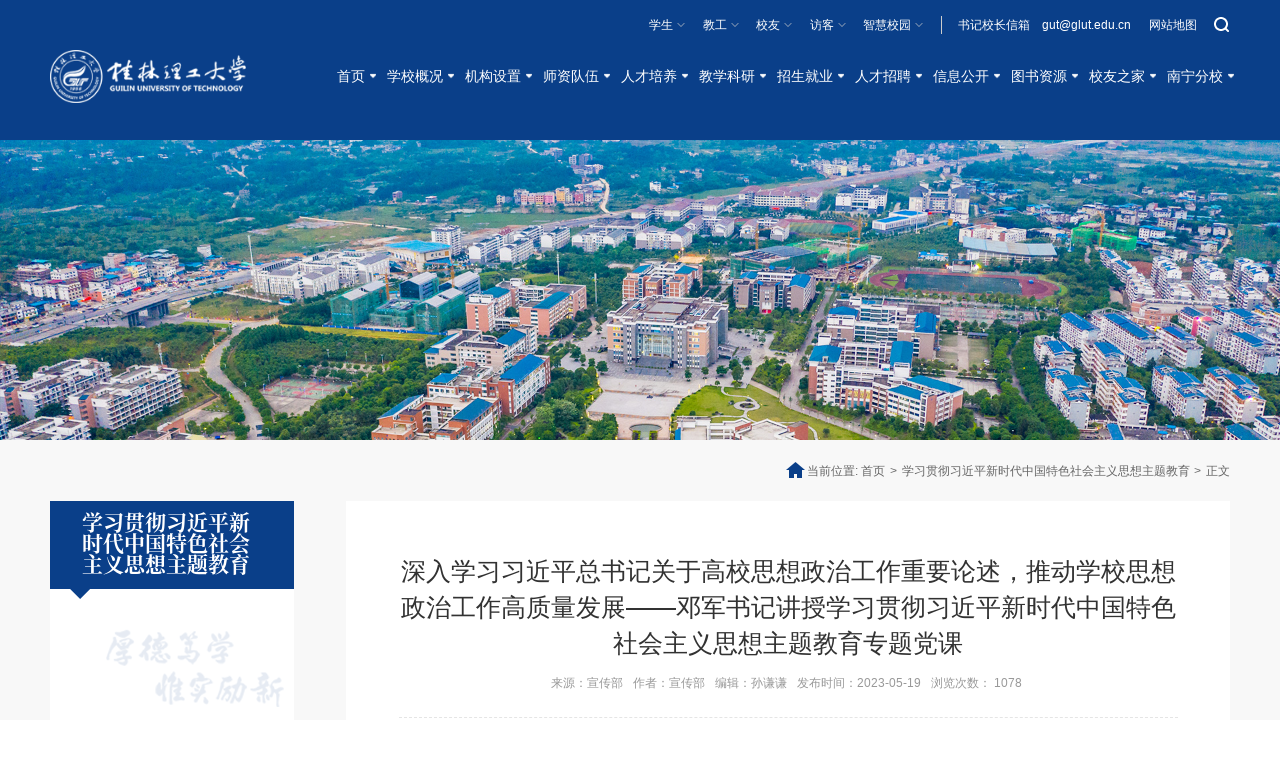

--- FILE ---
content_type: text/html
request_url: https://glut.edu.cn/info/1104/17389.htm
body_size: 14325
content:
<!DOCTYPE html>
<html>
<head>
<meta charset="utf-8">
<meta http-equiv="X-UA-Compatible" content="IE=edge">
<meta name="description" content="">

<meta name="format-detection" content="telephone=no" />
<meta name="format-detection" content="address=no">
<meta http-equiv="X-UA-Compatible" content="IE=edge,chrome=1">
<meta name="viewport" content="width=device-width,initial-scale=1.0,maximum-scale=1.0,user-scalable=0">
<title>深入学习习近平总书记关于高校思想政治工作重要论述，推动学校思想政治工作高质量发展——邓军书记讲授学习贯彻习近平新时代中国特色社会主义思想主题教育专题党课-欢迎访问桂林理工大学</title><META Name="keywords" Content="桂林理工大学,学习贯彻习近平新时代中国特色社会主义思想主题教育,深入,入学,学习,习习,习近平,总书记,书记,关于,高校,思想政治工作,思想政治,思想,政治工作,政治,工作,重要,论述,推动,学校,高质量,高质,质量,发展,邓军,军书,讲授,贯彻,新时代,时代,中国特色社会主义,中国特色,中国,国特,特色,社会主义,社会,主义,主题,教育,专题,党课" />
<META Name="description" Content="　　在全党上下深入开展学习贯彻习近平新时代中国特色社会主义思想主题教育之际，根据学校主题教育读书班安排，5月19日上午，我校在屏风校区图书馆报告厅组织开展学习贯彻习近平新时代中国特色社会主义思想主题教育专题党课活动。学校党委书记邓军教授以“深入学习习近平总书记关于高校思想政治工作重要论述，推动学校思想政治工作高质量发展”为题，为党员干部讲授专题党课。全体在家校领导、党委常委，全体中层干部，机关党员..." />

<!-- Set render engine for 360 browser -->
<meta name="renderer" content="webkit">

<link rel="shortcut icon" href="#" />
<link rel="stylesheet" href="../../css/a_animate.css">
<link rel="stylesheet" href="../../css/a_style.css">
<script src="../../js/a_jquery.js"></script>
<!--<![endif]-->
<!-- Compatible files -->
<!--[if lt IE 10]>
<link rel="stylesheet" href="../../css/a_ie8.css">
<script src="../../js/a_ijr.js"></script>
<div style=" text-align:center; background:#f00; height:50px;"></div>
<div style=" padding:100px 0; position:relative">
<p class="browsehappy" style=" text-align:center; position:relative; z-index:1000; font-size:24px; color:#000000; margin-bottom:15px">您的浏览器版本过低，为了保证更好的使用体验，请升级您的浏览器</p>
<p class="browsehappy" style=" text-align:center; position:relative; z-index:1000; font-size:18px; color:#9B9B9B">（ IE 浏览器需要 IE10 及 IE10 以上版本 ）</p>
</div>
<div style=" text-align:center; background:#f00; height:50px;"></div>
<style>
.index_miso{ display:none;}
</style>
<![endif]-->
<!--Announced by Visual SiteBuilder 9-->
<link rel="stylesheet" type="text/css" href="../../_sitegray/_sitegray_d.css" />
<script language="javascript" src="../../_sitegray/_sitegray.js"></script>
<!-- CustomerNO:77656262657232307c7547545350574703090005 -->
<link rel="stylesheet" type="text/css" href="../../content.vsb.css" />
<script type="text/javascript" src="/system/resource/js/vsbscreen.min.js" id="_vsbscreen" devices="pc|mobile|pad"></script>
<script type="text/javascript" src="/system/resource/js/counter.js"></script>
<script type="text/javascript">_jsq_(1104,'/content.jsp',17389,1860243556)</script>
</head>

<body>
<div class="loader"></div>
<section class="index_miso">
<!--============================头部 开始=============================-->

<section class="pc_header_box">
<section class="header_top">
    <div class="w1200">
     
        
        <div class="right">
            <div class="fl01">
                今天是<div id="showtime"></div>
            </div>
            
            <div class="fl02">
                <ul class="list_box_01">
                    <li>
                      <a href="javascript:;">学生</a>
                        <div class="box_scroll"><ul>
                            <li>
                                <h3><script language="javascript" src="/system/resource/js/news/mp4video.js"></script>
<p>研究生<br></p></h3>
                                <div class="box"><script language="javascript" src="/system/resource/js/dynclicks.js"></script><script language="javascript" src="/system/resource/js/openlink.js"></script>

<a href="https://yjsy.glut.edu.cn/" target="_blank" title="" onclick="_addDynClicks(&#34;wburl&#34;, 1860243556, 81072)">研究生工作部　研究生院</a>

  

<a href="http://yzw.glut.edu.cn/" target="_blank" title="" onclick="_addDynClicks(&#34;wburl&#34;, 1860243556, 81074)">研究生招生考试服务系统</a>

  
</div>
                            </li>
                            <li>
                                <h3>
<p>本科生</p></h3>
                                <div class="box">

<a href="https://xg.glut.edu.cn/" target="_blank" title="" onclick="_addDynClicks(&#34;wburl&#34;, 1860243556, 81141)">学生服务</a>

  

<a href="https://jwc.glut.edu.cn/" target="_blank" title="" onclick="_addDynClicks(&#34;wburl&#34;, 1860243556, 81075)">教务服务</a>

  

<a href="https://ggtw.glut.edu.cn/" target="_blank" title="" onclick="_addDynClicks(&#34;wburl&#34;, 1860243556, 81143)">共青团</a>

  
</div>
                            </li>
                            <li>
                                <h3>
<p>留学生</p></h3>
                                <div class="box">

<a href="https://gj.glut.edu.cn/" target="_blank" title="" onclick="_addDynClicks(&#34;wburl&#34;, 1860243556, 81144)">国际教育</a>

  
</div>
                            </li>
                        </ul></div>
                    </li>
                    <li>
                        <a href="javascript:;">教工</a>
                        <div class="box_scroll"><ul>
                            <li>
                                <h3>
<p>办公服务</p></h3>
                                <div class="box">
<a href="https://cas.glut.edu.cn/portal/login.html?reload=true" target="_blank" title="" onclick="_addDynClicks(&#34;wburl&#34;, 1860243556, 81076)">统一身份认证</a>

  

<a href="http://mail.glut.edu.cn/" target="_blank" title="" onclick="_addDynClicks(&#34;wburl&#34;, 1860243556, 81148)">邮件系统</a>

  

<a href="https://jwc.glut.edu.cn/jsfw/rcjx1/xzkc.htm" target="_blank" title="" onclick="_addDynClicks(&#34;wburl&#34;, 1860243556, 81149)">教师服务</a>

  

<a href="https://lib.glut.edu.cn/list.jsp?urltype=tree.TreeTempUrl&amp;wbtreeid=5619" target="_blank" title="" onclick="_addDynClicks(&#34;wburl&#34;, 1860243556, 81152)">图书资源</a>

  
</div>
                            </li>
                            <li>
                                <h3>
<p>教学科研</p></h3>
                                <div class="box">
<a href="https://jwc.glut.edu.cn/" target="_blank" title="" onclick="_addDynClicks(&#34;wburl&#34;, 1860243556, 81151)">教务处</a>

  

<a href="http://kyxt.glut.edu.cn/" target="_blank" title="" onclick="_addDynClicks(&#34;wburl&#34;, 1860243556, 81150)">科研处</a>

  
</div>
                            </li>
                            <li>
                                <h3>
<p>教工之家</p></h3>
                                <div class="box">
<a href="https://gonghui.glut.edu.cn/" target="_blank" title="" onclick="_addDynClicks(&#34;wburl&#34;, 1860243556, 81153)">工会</a>

  
</div>
                            </li>
                          
                        </ul></div>
                    </li>
                    <li><a href="javascript:;">校友</a> <div class="box_scroll"><ul>
                            <li>
                                <h3>
<p>校友组织</p></h3>
                                <div class="box">
<a href="https://xyzh.glut.edu.cn/index.htm" target="_blank" title="" onclick="_addDynClicks(&#34;wburl&#34;, 1860243556, 81138)">校友会</a>

  
</div>
                            </li>
                            <li>
                                <h3>
<p>校友文化</p></h3>
                                <div class="box">
<a href="https://xyzh.glut.edu.cn/xykw/dzkw.htm" target="_blank" title="" onclick="_addDynClicks(&#34;wburl&#34;, 1860243556, 81139)">校友期刊</a>

  
</div>
                            </li>
                            <li>
                                <h3>
<p>服务校友</p></h3>
                                <div class="box">
<a href="https://xyzh.glut.edu.cn/index.htm" target="_blank" title="" onclick="_addDynClicks(&#34;wburl&#34;, 1860243556, 81140)">校友之家</a>

  
</div>
                            </li>
                        </ul></div></li>
                    <li><a href="javascript:;">访客</a> <div class="box_scroll"><ul>
                            <li>
                                <h3>
<p>关于理工</p></h3>
                                <div class="box">
<a href="https://www.glut.edu.cn/xxgk/xxjj.htm" target="_blank" title="" onclick="_addDynClicks(&#34;wburl&#34;, 1860243556, 81145)">学校概况</a>

  

<a href="http://dzbwg.glut.edu.cn/" target="_blank" title="" onclick="_addDynClicks(&#34;wburl&#34;, 1860243556, 81146)">地质博物馆</a>

  
</div>
                            </li>                     
                        </ul></div></li>
                    <li>
                        <a href="javascript:;">智慧校园</a>
                        <div class="sub_nav1">

<a href="https://cas.glut.edu.cn/portal/login.html?reload=true" target="_blank" title="" onclick="_addDynClicks(&#34;wburl&#34;, 1860243556, 80969)">统一身份认证</a>

   

<a href="http://mail.glut.edu.cn/" target="_blank" title="" onclick="_addDynClicks(&#34;wburl&#34;, 1860243556, 80971)">邮件系统</a>

   
</div>
                    </li>
                </ul>
                
                <ul class="list_box_02">
<li><a href="../1001/21898.htm" title="" onclick="_addDynClicks(&#34;wburl&#34;, 1860243556, 80972)">书记校长信箱　gut@glut.edu.cn</a></li>

  

<li><a href="../../wzdt.htm" target="_blank" title="" onclick="_addDynClicks(&#34;wburl&#34;, 1860243556, 80973)">网站地图</a></li>

  
</ul>
                
                <a href="javascript:;" class="search_btn fr btn" name="tss">
                    <svg t="1661565207405" class="icon" viewbox="0 0 1024 1024" version="1.1" xmlns="http://www.w3.org/2000/svg" p-id="2348" width="14" height="14"><path d="M716.29895 806.808621C641.509798 862.822176 548.629446 896 448 896 200.576432 896 0 695.423565 0 448 0 200.576432 200.576432 0 448 0 695.423565 0 896 200.576432 896 448 896 548.629446 862.822176 641.509798 806.808621 716.29895L946.011456 855.501786C970.889978 880.380314 970.970976 920.635366 945.803174 945.803174 920.809619 970.79673 879.927322 970.436992 855.501786 946.011456L716.29895 806.808621ZM448 768C624.73112 768 768 624.73112 768 448 768 271.26888 624.73112 128 448 128 271.26888 128 128 271.26888 128 448 128 624.73112 271.26888 768 448 768Z" p-id="2349"></path></svg>
                </a>
            </div>
        </div>
    </div>
</section>

<nav id="nav">
    <div class="w1200">
        <div class="logo">
<a href="../../index.htm"><img src="../../images/logo.png" alt=""></a></div>
        <ul>
<li class="down">
                <a href="../../index.htm"><h3>首页</h3></a>
            </li>


<li class="down">
                <a href="../../xxgk/xxjj.htm"><h3>学校概况</h3></a>
                <div class="sub_nav">
                    <div class="box">

                        <a href="../../xxgk/xxjj.htm">学校简介</a>
                       

                        <a href="../../xxgk/lsyg.htm">历史沿革</a>
                       

                        <a href="../../xxgk/xrld.htm">现任领导</a>
                       

                        <a href="../../xxgk/xxzc.htm">学校章程</a>
                       

                        <a href="../../xxgk/ggjs.htm">桂工精神</a>
                       

                        <a href="../../xxgk/xxbs.htm">学校标识</a>
                       

                        <a href="../../xxgk/xyjg.htm">校园景观</a>
                       

                        <a href="../../xxgk/xydt.htm">校园地图</a>
                       
                    </div>
                </div>
            </li>


<li class="down">
                <a href="../../jgsz/jxdw.htm"><h3>机构设置</h3></a>
                <div class="sub_nav">
                    <div class="box">

                        <a href="../../jgsz/jxdw.htm">教学单位</a>
                       

                        <a href="../../jgsz/dzqtbm.htm">党政群团部门</a>
                       

                        <a href="../../jgsz/pzjg.htm">派驻机构</a>
                       

                        <a href="../../jgsz/ywbm.htm">业务部门</a>
                       

                        <a href="../../jgsz/zsdw.htm">直属单位</a>
                       

                        <a href="../../jgsz/fsdw.htm">附属单位</a>
                       
                    </div>
                </div>
            </li>


<li class="down">
                <a href="../../szdw/jxms.htm"><h3>师资队伍</h3></a>
                <div class="sub_nav">
                    <div class="box">

                        <a href="../../szdw/jxtd.htm">教学团队</a>
                       

                        <a href="../../szdw/jxms.htm">教学名师</a>
                       

                        <a href="https://faculty.glut.edu.cn/">教师个人主页</a>
                       
                    </div>
                </div>
            </li>


<li class="down">
                <a href="https://jwc.glut.edu.cn/"><h3>人才培养</h3></a>
                <div class="sub_nav">
                    <div class="box">

                        <a href="https://yjsy.glut.edu.cn/">研究生教育</a>
                       

                        <a href="https://jwc.glut.edu.cn/">本科生教育</a>
                       

                        <a href="https://www.glutnn.cn/">高职高专教育</a>
                       

                        <a href="https://gj.glut.edu.cn/">留学生教育</a>
                       

                        <a href="https://cjy.glut.edu.cn/">继续教育</a>
                       

                        <a href="http://departs.glut.edu.cn/jwc/">卓越工程师教育</a>
                       

                        <a href="https://sxy.glut.edu.cn/rcpy/yjsjy1/MBA.htm">MBA教育</a>
                       

                        <a href="https://sxy.glut.edu.cn/rcpy/yjsjy1/MPAcc.htm">MPAcc教育</a>
                       

                        <a href="https://lyxy.glut.edu.cn/MTAjy.htm">MTA教育</a>
                       
                    </div>
                </div>
            </li>


<li class="down">
                <a href="../../jxky/zdxk.htm"><h3>教学科研</h3></a>
                <div class="sub_nav">
                    <div class="box">

                        <a href="../../jxky/zdxk.htm">重点学科</a>
                       

                        <a href="../../jxky/tszy.htm">特色专业</a>
                       

                        <a href="../../jxky/zdsys.htm">重点实验室</a>
                       

                        <a href="../../jxky/jxsysfzx.htm">教学实验示范中心</a>
                       

                        <a href="../../jxky/kyjd.htm">科研基地</a>
                       
                    </div>
                </div>
            </li>


<li class="down">
                <a href="https://zj.glut.edu.cn/"><h3>招生就业</h3></a>
                <div class="sub_nav">
                    <div class="box">

                        <a href="https://yjsy.glut.edu.cn/xwgl/bszs.htm">研究生招生</a>
                       

                        <a href="https://zj.glut.edu.cn/">本科生招生</a>
                       

                        <a href="http://zsw.glutnn.cn/">高职高专招生</a>
                       

                        <a href="https://cjy.glut.edu.cn/cgjy/zsjz.htm">继续成人教育招生</a>
                       

                        <a href="http://jy.glut.edu.cn/">毕业生就业</a>
                       
                    </div>
                </div>
            </li>


<li class="down">
                <a href="https://rsc.glut.edu.cn/info/1078/3829.htm"><h3>人才招聘</h3></a>
                <div class="sub_nav">
                    <div class="box">

                        <a href="https://rsc.glut.edu.cn/info/1085/3999.htm">2025年招聘公告</a>
                       
                    </div>
                </div>
            </li>


<li class="down">
                <a href="https://xxgk.glut.edu.cn/"><h3>信息公开</h3></a>
            </li>


<li class="down">
                <a href="https://lib.glut.edu.cn/"><h3>图书资源</h3></a>
            </li>


<li class="down">
                <a href="https://xyzh.glut.edu.cn/"><h3>校友之家</h3></a>
            </li>


<li class="down">
                <a href="https://nnfx.glut.edu.cn/"><h3>南宁分校</h3></a>
            </li>

</ul>
    </div>
</nav>
</section>

<div class="search-dialog-box"><script type="text/javascript">
    function _nl_ys_check(){
        
        var keyword = document.getElementById('showkeycode1061299').value;
        if(keyword==null||keyword==""){
            alert("请输入你要检索的内容！");
            return false;
        }
        if(window.toFF==1)
        {
            document.getElementById("lucenenewssearchkey1061299").value = Simplized(keyword );
        }else
        {
            document.getElementById("lucenenewssearchkey1061299").value = keyword;            
        }
        var  base64 = new Base64();
        document.getElementById("lucenenewssearchkey1061299").value = base64.encode(document.getElementById("lucenenewssearchkey1061299").value);
        new VsbFormFunc().disableAutoEnable(document.getElementById("showkeycode1061299"));
        return true;
    } 
</script>
<form action="../../ssjgy.jsp?wbtreeid=1104" method="post" id="au24a" name="au24a" onsubmit="return _nl_ys_check()" style="display: inline">
 <input type="hidden" id="lucenenewssearchkey1061299" name="lucenenewssearchkey" value=""><input type="hidden" id="_lucenesearchtype1061299" name="_lucenesearchtype" value="1"><input type="hidden" id="searchScope1061299" name="searchScope" value="1">
 
 <div class="search-bg"></div>
    <div class="search-dialog">
        <div class="search-inner">
            <div class="wrap-inner">
                <div class="search_box">
                    <input type="text" class="input" placeholder="请输入关键字" name="showkeycode" id="showkeycode1061299">
                    <input type="submit" class="submit" value="">
                </div>
            </div>
        </div>
    </div>
    <a href="javascript:;" class="pub-close">
        <span class="bg"></span>

        <i></i>
    </a>
 

</form><script language="javascript" src="/system/resource/js/base64.js"></script><script language="javascript" src="/system/resource/js/formfunc.js"></script>
</div>

<!--wap header-->
<section class="m_header_box">
    <header id="m_header">
        <div id="logo">    
         
            
            <a href="../../index.htm" onclick="_addDynClicks(&#34;wbimage&#34;, 1860243556, 69908)"> <img src="../../images/logo.png" alt=""></a>
         
                   
          
  
</div>
        
        <div id="nav_btn_box">
            <aside id="nav_btn">
                <div class="point" name="1" id="mbtn"> <span class="navbtn"></span> </div>
            </aside>
        </div>
    </header>
</section>

<nav id="m_nav" class="jianbian">
    <ul class="list_box_01 list_box_01s">
        <li>
             <a href="javascript:;">学生</a>
                        <div class="box_scroll"><ul>
                            <li>
                                <h3>
<p>研究生<br></p></h3>
                                <div class="box">

<a href="https://yjsy.glut.edu.cn/" target="_blank" title="" onclick="_addDynClicks(&#34;wburl&#34;, 1860243556, 81072)">研究生工作部　研究生院</a>

  

<a href="http://yzw.glut.edu.cn/" target="_blank" title="" onclick="_addDynClicks(&#34;wburl&#34;, 1860243556, 81074)">研究生招生考试服务系统</a>

  
</div>
                            </li>
                            <li>
                                <h3>
<p>本科生</p></h3>
                                <div class="box">

<a href="https://xg.glut.edu.cn/" target="_blank" title="" onclick="_addDynClicks(&#34;wburl&#34;, 1860243556, 81141)">学生服务</a>

  

<a href="https://jwc.glut.edu.cn/" target="_blank" title="" onclick="_addDynClicks(&#34;wburl&#34;, 1860243556, 81075)">教务服务</a>

  

<a href="https://ggtw.glut.edu.cn/" target="_blank" title="" onclick="_addDynClicks(&#34;wburl&#34;, 1860243556, 81143)">共青团</a>

  
</div>
                            </li>
                            <li>
                                <h3>
<p>留学生</p></h3>
                                <div class="box">

<a href="https://gj.glut.edu.cn/" target="_blank" title="" onclick="_addDynClicks(&#34;wburl&#34;, 1860243556, 81144)">国际教育</a>

  
</div>
                            </li>
                        </ul></div>
                    </li>
                    <li>
                        <a href="javascript:;">教工</a>
                        <div class="box_scroll"><ul>
                            <li>
                                <h3>
<p>办公服务</p></h3>
                                <div class="box">
<a href="https://cas.glut.edu.cn/portal/login.html?reload=true" target="_blank" title="" onclick="_addDynClicks(&#34;wburl&#34;, 1860243556, 81076)">统一身份认证</a>

  

<a href="http://mail.glut.edu.cn/" target="_blank" title="" onclick="_addDynClicks(&#34;wburl&#34;, 1860243556, 81148)">邮件系统</a>

  

<a href="https://jwc.glut.edu.cn/jsfw/rcjx1/xzkc.htm" target="_blank" title="" onclick="_addDynClicks(&#34;wburl&#34;, 1860243556, 81149)">教师服务</a>

  

<a href="https://lib.glut.edu.cn/list.jsp?urltype=tree.TreeTempUrl&amp;wbtreeid=5619" target="_blank" title="" onclick="_addDynClicks(&#34;wburl&#34;, 1860243556, 81152)">图书资源</a>

  
</div>
                            </li>
                            <li>
                                <h3>
<p>教学科研</p></h3>
                                <div class="box">
<a href="https://jwc.glut.edu.cn/" target="_blank" title="" onclick="_addDynClicks(&#34;wburl&#34;, 1860243556, 81151)">教务处</a>

  

<a href="http://kyxt.glut.edu.cn/" target="_blank" title="" onclick="_addDynClicks(&#34;wburl&#34;, 1860243556, 81150)">科研处</a>

  
</div>
                            </li>
                            <li>
                                <h3>
<p>教工之家</p></h3>
                                <div class="box">
<a href="https://gonghui.glut.edu.cn/" target="_blank" title="" onclick="_addDynClicks(&#34;wburl&#34;, 1860243556, 81153)">工会</a>

  
</div>
                            </li>
                          
                        </ul></div>
                    </li>
                    <li><a href="javascript:;">校友</a> <div class="box_scroll"><ul>
                            <li>
                                <h3>
<p>校友组织</p></h3>
                                <div class="box">
<a href="https://xyzh.glut.edu.cn/index.htm" target="_blank" title="" onclick="_addDynClicks(&#34;wburl&#34;, 1860243556, 81138)">校友会</a>

  
</div>
                            </li>
                            <li>
                                <h3>
<p>校友文化</p></h3>
                                <div class="box">
<a href="https://xyzh.glut.edu.cn/xykw/dzkw.htm" target="_blank" title="" onclick="_addDynClicks(&#34;wburl&#34;, 1860243556, 81139)">校友期刊</a>

  
</div>
                            </li>
                            <li>
                                <h3>
<p>服务校友</p></h3>
                                <div class="box">
<a href="https://xyzh.glut.edu.cn/index.htm" target="_blank" title="" onclick="_addDynClicks(&#34;wburl&#34;, 1860243556, 81140)">校友之家</a>

  
</div>
                            </li>
                        </ul></div></li>
                    <li><a href="javascript:;">访客</a> <div class="box_scroll"><ul>
                            <li>
                                <h3>
<p>关于理工</p></h3>
                                <div class="box">
<a href="https://www.glut.edu.cn/xxgk/xxjj.htm" target="_blank" title="" onclick="_addDynClicks(&#34;wburl&#34;, 1860243556, 81145)">学校概况</a>

  

<a href="http://dzbwg.glut.edu.cn/" target="_blank" title="" onclick="_addDynClicks(&#34;wburl&#34;, 1860243556, 81146)">地质博物馆</a>

  
</div>
                            </li>                     
                        </ul></div></li>
                    <li>
                        <a href="javascript:;">智慧校园</a>
                        <div class="sub_nav1">

<a href="https://cas.glut.edu.cn/portal/login.html?reload=true" target="_blank" title="" onclick="_addDynClicks(&#34;wburl&#34;, 1860243556, 80969)">统一身份认证</a>

   

<a href="http://mail.glut.edu.cn/" target="_blank" title="" onclick="_addDynClicks(&#34;wburl&#34;, 1860243556, 80971)">邮件系统</a>

   
</div>
                    </li>
                </ul>
    
    <ul class="list_box_nav_mobile">
<li>
            <div class="con">
                <a class="a" href="../../index.htm">首页</a> 
            </div>
        </li>

    

<li>
            <div class="con">
                <a class="a" href="../../xxgk/xxjj.htm">学校概况</a> <i></i> 
            </div>
            <div class="list">

                <a href="../../xxgk/xxjj.htm">学校简介</a>
               

                <a href="../../xxgk/lsyg.htm">历史沿革</a>
               

                <a href="../../xxgk/xrld.htm">现任领导</a>
               

                <a href="../../xxgk/xxzc.htm">学校章程</a>
               

                <a href="../../xxgk/ggjs.htm">桂工精神</a>
               

                <a href="../../xxgk/xxbs.htm">学校标识</a>
               

                <a href="../../xxgk/xyjg.htm">校园景观</a>
               

                <a href="../../xxgk/xydt.htm">校园地图</a>
               
            </div>
        </li>

    

<li>
            <div class="con">
                <a class="a" href="../../jgsz/jxdw.htm">机构设置</a> <i></i> 
            </div>
            <div class="list">

                <a href="../../jgsz/jxdw.htm">教学单位</a>
               

                <a href="../../jgsz/dzqtbm.htm">党政群团部门</a>
               

                <a href="../../jgsz/pzjg.htm">派驻机构</a>
               

                <a href="../../jgsz/ywbm.htm">业务部门</a>
               

                <a href="../../jgsz/zsdw.htm">直属单位</a>
               

                <a href="../../jgsz/fsdw.htm">附属单位</a>
               
            </div>
        </li>

    

<li>
            <div class="con">
                <a class="a" href="../../szdw/jxms.htm">师资队伍</a> <i></i> 
            </div>
            <div class="list">

                <a href="../../szdw/jxtd.htm">教学团队</a>
               

                <a href="../../szdw/jxms.htm">教学名师</a>
               

                <a href="https://faculty.glut.edu.cn/">教师个人主页</a>
               
            </div>
        </li>

    

<li>
            <div class="con">
                <a class="a" href="https://jwc.glut.edu.cn/">人才培养</a> <i></i> 
            </div>
            <div class="list">

                <a href="https://yjsy.glut.edu.cn/">研究生教育</a>
               

                <a href="https://jwc.glut.edu.cn/">本科生教育</a>
               

                <a href="https://www.glutnn.cn/">高职高专教育</a>
               

                <a href="https://gj.glut.edu.cn/">留学生教育</a>
               

                <a href="https://cjy.glut.edu.cn/">继续教育</a>
               

                <a href="http://departs.glut.edu.cn/jwc/">卓越工程师教育</a>
               

                <a href="https://sxy.glut.edu.cn/rcpy/yjsjy1/MBA.htm">MBA教育</a>
               

                <a href="https://sxy.glut.edu.cn/rcpy/yjsjy1/MPAcc.htm">MPAcc教育</a>
               

                <a href="https://lyxy.glut.edu.cn/MTAjy.htm">MTA教育</a>
               
            </div>
        </li>

    

<li>
            <div class="con">
                <a class="a" href="../../jxky/zdxk.htm">教学科研</a> <i></i> 
            </div>
            <div class="list">

                <a href="../../jxky/zdxk.htm">重点学科</a>
               

                <a href="../../jxky/tszy.htm">特色专业</a>
               

                <a href="../../jxky/zdsys.htm">重点实验室</a>
               

                <a href="../../jxky/jxsysfzx.htm">教学实验示范中心</a>
               

                <a href="../../jxky/kyjd.htm">科研基地</a>
               
            </div>
        </li>

    

<li>
            <div class="con">
                <a class="a" href="https://zj.glut.edu.cn/">招生就业</a> <i></i> 
            </div>
            <div class="list">

                <a href="https://yjsy.glut.edu.cn/xwgl/bszs.htm">研究生招生</a>
               

                <a href="https://zj.glut.edu.cn/">本科生招生</a>
               

                <a href="http://zsw.glutnn.cn/">高职高专招生</a>
               

                <a href="https://cjy.glut.edu.cn/cgjy/zsjz.htm">继续成人教育招生</a>
               

                <a href="http://jy.glut.edu.cn/">毕业生就业</a>
               
            </div>
        </li>

    

<li>
            <div class="con">
                <a class="a" href="https://rsc.glut.edu.cn/info/1078/3829.htm">人才招聘</a> <i></i> 
            </div>
            <div class="list">

                <a href="https://rsc.glut.edu.cn/info/1085/3999.htm">2025年招聘公告</a>
               
            </div>
        </li>

    

<li>
            <div class="con">
                <a class="a" href="https://xxgk.glut.edu.cn/">信息公开</a> 
            </div>
        </li>

    

<li>
            <div class="con">
                <a class="a" href="https://lib.glut.edu.cn/">图书资源</a> 
            </div>
        </li>

    

<li>
            <div class="con">
                <a class="a" href="https://xyzh.glut.edu.cn/">校友之家</a> 
            </div>
        </li>

    

<li>
            <div class="con">
                <a class="a" href="https://nnfx.glut.edu.cn/">南宁分校</a> 
            </div>
        </li>

    
</ul>
    
    <ul class="list_box_02">

    <li><a href="mailto:gut@glut.edu.cn" target="_blank" title="" onclick="_addDynClicks(&#34;wburl&#34;, 1860243556, 80979)">书记校长信箱　gut@glut.edu.cn</a></li>

    

    <li><a href="../../wzdt.htm" target="_blank" title="" onclick="_addDynClicks(&#34;wburl&#34;, 1860243556, 80980)">网站地图</a></li>

    
</ul>
    
    <div class="m_tc_search"><script type="text/javascript">
    function _nl_ys_check1(){
        
        var keyword = document.getElementById('showkeycode1061308').value;
        if(keyword==null||keyword==""){
            alert("请输入你要检索的内容！");
            return false;
        }
        if(window.toFF==1)
        {
            document.getElementById("lucenenewssearchkey1061308").value = Simplized(keyword );
        }else
        {
            document.getElementById("lucenenewssearchkey1061308").value = keyword;            
        }
        var  base64 = new Base64();
        document.getElementById("lucenenewssearchkey1061308").value = base64.encode(document.getElementById("lucenenewssearchkey1061308").value);
        new VsbFormFunc().disableAutoEnable(document.getElementById("showkeycode1061308"));
        return true;
    } 
</script>
<form action="../../ssjgy.jsp?wbtreeid=1104" method="post" id="au49a" name="au49a" onsubmit="return _nl_ys_check1()" style="display: inline">
 <input type="hidden" id="lucenenewssearchkey1061308" name="lucenenewssearchkey" value=""><input type="hidden" id="_lucenesearchtype1061308" name="_lucenesearchtype" value="1"><input type="hidden" id="searchScope1061308" name="searchScope" value="0">
 
 <div class="search_box">
            <input type="text" class="input" placeholder="请输入关键字" name="showkeycode" id="showkeycode1061308">
            <input type="submit" class="submit" value="">
        </div>
 

</form>
</div>
    
    <div class="close">×</div>
</nav>
<section class="nav_mask"></section>
<!--手机端结束-->

<!--============================头部 结束=============================-->


<!--============================主体 开始=============================-->

<section class="n_banner">
    <div class="img slow img_zd">
        <div class="img_hezi"></div>
<img src="../../images/n_banner.jpg" alt="">
</div>
   
</section>

<section id="nav_slide">
    <div class="n_title"> 
        <a id="bnt_back" href="javascript:history.back(-1);">
            <img src="../../images/icon_bnt_back2.png" alt="" />
        </a>
        <h1 class="margin_auto_1">



学习贯彻习近平新时代中国特色社会主义思想主题教育</h1>
        <div id="bnt_sub_nav">
            <img src="../../images/bnt_sub_nav2.png" alt="" />
        </div>
    </div>
    <div id="sub_nav_content"><ul class="am-list admin-sidebar-list" id="collapase-nav-1">
      </ul></div>
</section>

<section class="n_container">
    <div class="w1200">
        <section class="mianbao">
            <div class="position">当前位置:
                        <a href="../../index.htm">首页</a>
                <span>&gt;</span>
                <a href="../../xxgcxjpxsdzgtsshzysxztjy.htm">学习贯彻习近平新时代中国特色社会主义思想主题教育</a>
                <span>&gt;</span>
                <em>正文</em>
</div>
        </section>
    </div>
    <div class="w1200 flex">
        <div class="n_left">
            <div class="con">
                <div class="h2">
                    <h2>



学习贯彻习近平新时代中国特色社会主义思想主题教育</h2>
                    <h6></h6>
                </div>
                <ul></ul>
            </div>
        </div>
        
        <div class="n_right fr">
            <section class="n_news_detail">
                <div class="ar_article_box">
<script language="javascript" src="../../_dwr/interface/NewsvoteDWR.js"></script><script language="javascript" src="../../_dwr/engine.js"></script><script language="javascript" src="/system/resource/js/news/newscontent.js"></script><LINK href="/system/resource/js/photoswipe/3.0.5.1/photoswipe.css" type="text/css" rel="stylesheet"><script language="javascript" src="/system/resource/js/photoswipe/3.0.5.1/klass.min.js"></script><script language="javascript" src="/system/resource/js/ajax.js"></script><form name="_newscontent_fromname">

<div class="nav01">
                        <h3>深入学习习近平总书记关于高校思想政治工作重要论述，推动学校思想政治工作高质量发展——邓军书记讲授学习贯彻习近平新时代中国特色社会主义思想主题教育专题党课</h3>
                        <h6>
                            <span>来源：宣传部
    </span>
                            <span>作者：宣传部</span>
                              <span>编辑：孙谦谦</span>
                            <span>发布时间：2023-05-19</span>
                            <span>浏览次数：<script>_showDynClicks("wbnews", 1860243556, 17383)</script></span>
                        </h6>
                    </div>


    <div id="vsb_content" class="ar_article"><div class="v_news_content">
<p style="margin-top: 5px; margin-bottom: 10px; line-height: 1.75em; text-align: justify;"><span style="font-family: 微软雅黑, &quot;Microsoft YaHei&quot;; font-size: 16px;">　　在全党上下深入开展学习贯彻习近平新时代中国特色社会主义思想主题教育之际，根据学校主题教育读书班安排，5月19日上午，我校在屏风校区图书馆报告厅组织开展学习贯彻习近平新时代中国特色社会主义思想主题教育专题党课活动。学校党委书记邓军教授以“深入学习习近平总书记关于高校思想政治工作重要论述，推动学校思想政治工作高质量发展”为题，为党员干部讲授专题党课。全体在家校领导、党委常委，全体中层干部，机关党员代表、辅导员代表250余人到场聆听。党课由校党委常委、宣传部部长叶昊主持。　　</span></p>
<p style="margin-top: 5px; margin-bottom: 10px; line-height: 1.75em; text-align: justify;"><span style="font-family: 微软雅黑, &quot;Microsoft YaHei&quot;; font-size: 16px;">　　课上，邓军从中国共产党办高校以来高校思想政治工作质量提升的历史考察、深入学习领会习近平总书记关于高校思想政治工作的重要论述、推动学校思想政治工作高质量发展的几点思考等三个方面对深入学习习近平总书记关于高校思想政治工作重要论述，推动学校思想政治工作高质量发展进行了深度解读。他以历史的维度，从延安时期、新中国成立以来两个阶段简要回顾了中国共产党创办高校以来高校思想政治工作的历史演变。随后从“深化发展过程”和“基本观点”两个方面，带领党员干部深刻学习领会了习近平总书记关于高校思想政治工作的重要论述，进一步认识高校思想政治工作的地位作用、基本原则、根本任务、核心理念、运行模式、途径方法、领导管理、队伍建设等丰富内涵，希望同志们认真深入开展自学，完整准确全面把握，努力做到学思践悟、学有所成。</span></p>
<p style="margin-top: 5px; margin-bottom: 10px; line-height: 1.75em; text-align: justify;"><span style="font-family: 微软雅黑, &quot;Microsoft YaHei&quot;; font-size: 16px;">　　就持续推动学校思想政治工作高质量发展，邓军指出，要树立科学的高校思想政治工作质量观，坚持以人为本、以德为魂、服务发展、全面综合、创新发展、协调发展、绿色发展、开放发展、共享发展。他强调，要进一步提升学校思想政治工作质量，努力做好五个方面：一是始终坚持立德树人根本任务不动摇；二是贯彻落实“三全育人”理念不懈怠，切实抓好“全员育人”“全过程育人”“全方位育人”；三是构建践行“三维同育，网络贯穿”育人模式不停歇，不断提高思政工作亲和力和针对性；四是牢牢把握思想政治工作生命线不偏离，推动学校思想政治教育工作不断严起来、强起来、实起来、活起来；五是抓紧抓好十个育人任务不放松，把握各育人工作重点、形成育人合力。</span></p>
<p style="margin-top: 5px; line-height: 1.75em; text-align: justify; margin-bottom: 25px;"><span style="font-family: 微软雅黑, &quot;Microsoft YaHei&quot;; font-size: 16px;">　　邓军指出，把思想政治工作作为一切工作的“生命线”，是我们党的优良传统，在提升思想政治工作质量这一常谈又常新的主题上，研究和探索只有“进行时”，没有“完成时”。他强调，要坚持用中国特色社会主义理论体系和社会主义核心价值观武装师生头脑，培养师生至诚报国的理想追求、敢为人先的科学精神、开拓创新的进取意识和严谨求学的科研作风。要努力让每一个选择在桂林理工大学“为党育人、为国育才”的教师都青春正好，都不被辜负；让每一个选择在桂林理工大学学习的青年学生都能在这里自由而全面地成长，都能在这里收获知识、本领、理想和希望。要以推进主题教育走深走实为契机，认真学习贯彻习近平总书记关于高校思想政治工作的重要论述，努力做好学校思想政治工作质量提升的理论与实践探索，在全校师生员工的共同努力下再结硕果、再创佳绩，提供更多高水平的实践方案。</span></p>
<p style="text-align: center; margin-bottom: 5px;"><img src="/__local/A/47/AB/A3CC43C363CFB9A899791DA03CD_F6306272_117CA.jpg" width="780" vsbhref="vurl" vurl="/_vsl/A47ABA3CC43C363CFB9A899791DA03CD/F6306272/117CA" vheight="" vwidth="780" orisrc="/__local/C/8A/78/9BD3FB741D49C0B418CDFFDACB8_C81B180F_3552CF.jpg" class="img_vsb_content"></p>
<p style="line-height: 1.75em; margin-bottom: 25px; text-align: center; margin-top: 5px;"><span style="font-family: 宋体, SimSun; font-size: 14px;">学校党委书记邓军讲授学习贯彻习近平新时代中国特色社会主义思想主题教育专题党课</span></p>
<p style="text-align: center; margin-bottom: 5px;"><img src="/__local/D/43/E2/1AB2B48462CF3F6C124A9F1E492_DA96C71E_1CF94.jpg" width="780" vsbhref="vurl" vurl="/_vsl/D43E21AB2B48462CF3F6C124A9F1E492/DA96C71E/1CF94" vheight="" vwidth="780" orisrc="/__local/6/AF/8D/3C4F67E482FE88BA08047E42F16_3B26A65A_C315AF.jpg" class="img_vsb_content"></p>
<p style="line-height: 1.75em; margin-bottom: 25px; text-align: center; margin-top: 5px;"><span style="font-family: 宋体, SimSun; font-size: 14px;">党课现场（一）</span><br></p>
<p style="text-align: center; margin-bottom: 5px;"><img src="/__local/C/76/58/0B427F2521E838472AE8DBCCB58_18C34F5D_15E71.jpg" width="780" vsbhref="vurl" vurl="/_vsl/C76580B427F2521E838472AE8DBCCB58/18C34F5D/15E71" vheight="" vwidth="780" orisrc="/__local/5/B3/47/F32712A9C705730A1D9D005968E_B3DCC95C_A3652C.jpg" class="img_vsb_content"></p>
<p style="line-height: 1.75em; margin-bottom: 25px; text-align: center; margin-top: 5px;"><span style="font-family: 宋体, SimSun; font-size: 14px;">党课现场（二）</span><br></p>
</div></div><div id="div_vote_id"></div>
    <p style="margin-top: 55px;">
    <p style="font-size: 16px; font-family: '微软雅黑';line-height: 35px;color: #333333;">上一条：<a href="17388.htm">我校学习贯彻习近平新时代中国特色社会主义思想主题教育读书班开展第七次专题学习研讨</a></p>
   <p style="font-size: 16px; font-family: '微软雅黑';line-height: 35px;color: #333333;"> 下一条：<a href="17380.htm">邓军书记为机关党委主题教育读书班及青年党员讲授专题党课</a></p>
</p>

</form>
</div>
            </section>
        </div>
    </div>
</section>

<!--============================主体 结束=============================-->


<!--============================底部 开始=============================-->

<footer>
    <div class="fl01">
        <div class="w1200">
            <div class="left">快速通道：</div>
            
            <div class="right">
                <div class="content miso-wailian">
                    <div class="box">
                        <div class="box_rr">
                            <div class="con">
                                <dt>
                                    --党政群团部门-- <svg t="1661587563603" class="icon" viewbox="0 0 1024 1024" version="1.1" xmlns="http://www.w3.org/2000/svg" p-id="4706" width="6" height="6"><path d="M1002.4 251.2c-28.8-28.8-74.4-28.8-103.2 0L512 638.4 124.8 251.2c-28.8-28.8-74.4-28.8-103.2 0-28.8 28.8-28.8 74.4 0 103.2l387.2 387.2 77.6 77.6c14.4 14.4 37.6 14.4 51.2 0l77.6-77.6 387.2-387.2c28.8-28.8 28.8-75.2 0-103.2z" p-id="4707"></path></svg>
                                </dt>
                                <div class="dl">
<dd><a href="https://bgsh.glut.edu.cn" target="_blank" title="" onclick="_addDynClicks(&#34;wburl&#34;, 1860243556, 81024)">党委办公室校长办公室</a></dd>

    

<dd><a href="https://dwxcb.glut.edu.cn/index.htm" target="_blank" title="" onclick="_addDynClicks(&#34;wburl&#34;, 1860243556, 81025)">党委巡察工作领导小组办公室</a></dd>

    

<dd><a href="https://zzb.glut.edu.cn" target="_blank" title="" onclick="_addDynClicks(&#34;wburl&#34;, 1860243556, 81037)">组织部</a></dd>

    

<dd><a href="https://xcb.glut.edu.cn/" target="_blank" title="" onclick="_addDynClicks(&#34;wburl&#34;, 1860243556, 81028)">宣传部</a></dd>

    

<dd><a href="https://tzb.glut.edu.cn" target="_blank" title="" onclick="_addDynClicks(&#34;wburl&#34;, 1860243556, 81029)">统战部</a></dd>

    

<dd><a href="https://xg.glut.edu.cn" target="_blank" title="" onclick="_addDynClicks(&#34;wburl&#34;, 1860243556, 81035)">学工部（处）</a></dd>

    

<dd><a href="https://wzbw.glut.edu.cn" target="_blank" title="" onclick="_addDynClicks(&#34;wburl&#34;, 1860243556, 81034)">武装部　保卫处</a></dd>

    

<dd><a href="https://zzb.glut.edu.cn/" target="_blank" title="" onclick="_addDynClicks(&#34;wburl&#34;, 1860243556, 81023)">党委党校</a></dd>

    

<dd><a href="https://jgdw.glut.edu.cn/" target="_blank" title="" onclick="_addDynClicks(&#34;wburl&#34;, 1860243556, 81022)">机关党委</a></dd>

    

<dd><a href="https://gonghui.glut.edu.cn" target="_blank" title="" onclick="_addDynClicks(&#34;wburl&#34;, 1860243556, 81030)">工会</a></dd>

    

<dd><a href="https://ggtw.glut.edu.cn/" target="_blank" title="" onclick="_addDynClicks(&#34;wburl&#34;, 1860243556, 81041)">团委</a></dd>

    

<dd><a href="https://jwc.glut.edu.cn" target="_blank" title="" onclick="_addDynClicks(&#34;wburl&#34;, 1860243556, 81038)">教务处</a></dd>

    

<dd><a href="https://cffd.glut.edu.cn" target="_blank" title="" onclick="_addDynClicks(&#34;wburl&#34;, 1860243556, 81027)">教师教学发展中心</a></dd>

    

<dd><a href="https://kjc.glut.edu.cn" target="_blank" title="" onclick="_addDynClicks(&#34;wburl&#34;, 1860243556, 81032)">科技处</a></dd>

    

<dd><a href="https://rsc.glut.edu.cn" target="_blank" title="" onclick="_addDynClicks(&#34;wburl&#34;, 1860243556, 81044)">人事处</a></dd>

    

<dd><a href="https://zjc.glut.edu.cn" target="_blank" title="" onclick="_addDynClicks(&#34;wburl&#34;, 1860243556, 81040)">招生就业处</a></dd>

    

<dd><a href="https://yjsy.glut.edu.cn" target="_blank" title="" onclick="_addDynClicks(&#34;wburl&#34;, 1860243556, 81033)">研究生院（研究生工作部）</a></dd>

    

<dd><a href="https://lib.glut.edu.cn" target="_blank" title="" onclick="_addDynClicks(&#34;wburl&#34;, 1860243556, 81031)">图书馆</a></dd>

    

<dd><a href="https://gj.glut.edu.cn/" target="_blank" title="" onclick="_addDynClicks(&#34;wburl&#34;, 1860243556, 81026)">国际交流处（国际教育学院）</a></dd>

    

<dd><a href="https://xjzx.glut.edu.cn" target="_blank" title="" onclick="_addDynClicks(&#34;wburl&#34;, 1860243556, 81042)">网络与信息中心（网络安全与信息化管理办公室）</a></dd>

    

<dd><a href="https://caiwu.glut.edu.cn" target="_blank" title="" onclick="_addDynClicks(&#34;wburl&#34;, 1860243556, 81039)">财务处</a></dd>

    

<dd><a href="https://shenji.glut.edu.cn" target="_blank" title="" onclick="_addDynClicks(&#34;wburl&#34;, 1860243556, 81016)">审计处</a></dd>

    

<dd><a href="https://zcglc.glut.edu.cn" target="_blank" title="" onclick="_addDynClicks(&#34;wburl&#34;, 1860243556, 81015)">资产管理处</a></dd>

    

<dd><a href="https://fgyzj.glut.edu.cn" target="_blank" title="" onclick="_addDynClicks(&#34;wburl&#34;, 1860243556, 81020)">发展规划处</a></dd>

    

<dd><a href="https://jjc.glut.edu.cn" target="_blank" title="" onclick="_addDynClicks(&#34;wburl&#34;, 1860243556, 81021)">基建处</a></dd>

    

<dd><a href="https://ltc.glut.edu.cn" target="_blank" title="" onclick="_addDynClicks(&#34;wburl&#34;, 1860243556, 81018)">离退处</a></dd>

    

<dd><a href="https://hqjt.glut.edu.cn/" target="_blank" title="" onclick="_addDynClicks(&#34;wburl&#34;, 1860243556, 81043)">后勤服务中心</a></dd>

    

<dd><a href="https://shequ.glut.edu.cn" target="_blank" title="" onclick="_addDynClicks(&#34;wburl&#34;, 1860243556, 81017)">社区管理办公室（居委会）</a></dd>

    

<dd><a href="https://yy.glut.edu.cn/" target="_blank" title="" onclick="_addDynClicks(&#34;wburl&#34;, 1860243556, 81019)">校医院</a></dd>

    

<dd><a href="https://zcgs.glut.edu.cn/" target="_blank" title="资产经营有限公司" onclick="_addDynClicks(&#34;wburl&#34;, 1860243556, 81036)">资产经营有限公司</a></dd>

    

<dd><a href="https://archives.glut.edu.cn/" target="_blank" title="" onclick="_addDynClicks(&#34;wburl&#34;, 1860243556, 95084)">档案馆</a></dd>

    
</div>
                            </div>
                        </div>
                    </div>
                    <div class="box">
                        <div class="box_rr">
                            <div class="con">
                                <dt>
                                    --教学单位-- <svg t="1661587563603" class="icon" viewbox="0 0 1024 1024" version="1.1" xmlns="http://www.w3.org/2000/svg" p-id="4706" width="6" height="6"><path d="M1002.4 251.2c-28.8-28.8-74.4-28.8-103.2 0L512 638.4 124.8 251.2c-28.8-28.8-74.4-28.8-103.2 0-28.8 28.8-28.8 74.4 0 103.2l387.2 387.2 77.6 77.6c14.4 14.4 37.6 14.4 51.2 0l77.6-77.6 387.2-387.2c28.8-28.8 28.8-75.2 0-103.2z" p-id="4707"></path></svg>
                                </dt>
                                <div class="dl">
<dd><a href="https://dxy.glut.edu.cn/" target="_blank" title="" onclick="_addDynClicks(&#34;wburl&#34;, 1860243556, 81045)">地球科学学院</a></dd>

    

<dd><a href="https://hjxy.glut.edu.cn/" target="_blank" title="" onclick="_addDynClicks(&#34;wburl&#34;, 1860243556, 81063)">环境科学与工程学院</a></dd>

    

<dd><a href="https://mse.glut.edu.cn" target="_blank" title="" onclick="_addDynClicks(&#34;wburl&#34;, 1860243556, 81047)">材料科学与工程学院</a></dd>

    

<dd><a href="https://chem.glut.edu.cn" target="_blank" title="" onclick="_addDynClicks(&#34;wburl&#34;, 1860243556, 81046)">化学与生物工程学院</a></dd>

    

<dd><a href="https://tjxy.glut.edu.cn" target="_blank" title="" onclick="_addDynClicks(&#34;wburl&#34;, 1860243556, 81048)">土木工程学院</a></dd>

    

<dd><a href="https://cgg.glut.edu.cn" target="_blank" title="" onclick="_addDynClicks(&#34;wburl&#34;, 1860243556, 81049)">测绘地理信息学院</a></dd>

    

<dd><a href="https://cise.glut.edu.cn/" target="_blank" title="" onclick="_addDynClicks(&#34;wburl&#34;, 1860243556, 81051)">计算机科学与工程学院</a></dd>

    

<dd><a href="https://jkxy.glut.edu.cn" target="_blank" title="" onclick="_addDynClicks(&#34;wburl&#34;, 1860243556, 81050)">机械与控制工程学院</a></dd>

    

<dd><a href="https://gig.glut.edu.cn" target="_blank" title="" onclick="_addDynClicks(&#34;wburl&#34;, 1860243556, 81064)">珠宝学院</a></dd>

    

<dd><a href="https://mksxy.glut.edu.cn" target="_blank" title="" onclick="_addDynClicks(&#34;wburl&#34;, 1860243556, 81052)">马克思主义学院</a></dd>

    

<dd><a href="https://rwxy.glut.edu.cn" target="_blank" title="" onclick="_addDynClicks(&#34;wburl&#34;, 1860243556, 81053)">公共管理学院</a></dd>

    

<dd><a href="https://glxy.glut.edu.cn" target="_blank" title="" onclick="_addDynClicks(&#34;wburl&#34;, 1860243556, 81054)">商学院</a></dd>

    

<dd><a href="https://lyxy.glut.edu.cn" target="_blank" title="" onclick="_addDynClicks(&#34;wburl&#34;, 1860243556, 81055)">旅游与风景园林学院</a></dd>

    

<dd><a href="https://ysxy.glut.edu.cn/" target="_blank" title="" onclick="_addDynClicks(&#34;wburl&#34;, 1860243556, 81056)">艺术学院</a></dd>

    

<dd><a href="https://cfs.glut.edu.cn" target="_blank" title="" onclick="_addDynClicks(&#34;wburl&#34;, 1860243556, 81057)">外国语学院</a></dd>

    

<dd><a href="https://sci.glut.edu.cn" target="_blank" title="" onclick="_addDynClicks(&#34;wburl&#34;, 1860243556, 81058)">数学与统计学院</a></dd>

    

<dd><a href="https://nnfx.glut.edu.cn/" target="_blank" title="" onclick="_addDynClicks(&#34;wburl&#34;, 1860243556, 81059)">南宁分校</a></dd>

    

<dd><a href="https://cjy.glut.edu.cn" target="_blank" title="" onclick="_addDynClicks(&#34;wburl&#34;, 1860243556, 81060)">继续教育学院</a></dd>

    

<dd><a href="https://gj.glut.edu.cn" target="_blank" title="" onclick="_addDynClicks(&#34;wburl&#34;, 1860243556, 81061)">国际教育学院（国际交流处)</a></dd>

    

<dd><a href="https://rwszjyjxb.glut.edu.cn/" target="_blank" title="" onclick="_addDynClicks(&#34;wburl&#34;, 1860243556, 81065)">人文素质教育教学部</a></dd>

    

<dd><a href="https://tyjxb.glut.edu.cn" target="_blank" title="" onclick="_addDynClicks(&#34;wburl&#34;, 1860243556, 81062)">体育教学部</a></dd>

    

<dd><a href="https://wdxy.glut.edu.cn/" target="_blank" title="" onclick="_addDynClicks(&#34;wburl&#34;, 1860243556, 95044)">物理与电子信息工程学院</a></dd>

    

<dd><a href="https://gacit.glut.edu.cn/" target="_blank" title="" onclick="_addDynClicks(&#34;wburl&#34;, 1860243556, 103116)">亚太信息技术学院</a></dd>

    
</div>
                            </div>
                        </div>
                    </div>
                    <div class="box">
                        <div class="box_rr">
                            <div class="con">
                                <dt>
                                    --校内站点-- <svg t="1661587563603" class="icon" viewbox="0 0 1024 1024" version="1.1" xmlns="http://www.w3.org/2000/svg" p-id="4706" width="6" height="6"><path d="M1002.4 251.2c-28.8-28.8-74.4-28.8-103.2 0L512 638.4 124.8 251.2c-28.8-28.8-74.4-28.8-103.2 0-28.8 28.8-28.8 74.4 0 103.2l387.2 387.2 77.6 77.6c14.4 14.4 37.6 14.4 51.2 0l77.6-77.6 387.2-387.2c28.8-28.8 28.8-75.2 0-103.2z" p-id="4707"></path></svg>
                                </dt>
                                <div class="dl">
<dd><a href="http://xxgk.glut.edu.cn" target="_blank" title="" onclick="_addDynClicks(&#34;wburl&#34;, 1860243556, 81066)">信息公开网</a></dd>

    

<dd><a href="http://departs.glut.edu.cn/xfjs/HomePage.aspx" target="_blank" title="" onclick="_addDynClicks(&#34;wburl&#34;, 1860243556, 81067)">学术风气建设专题</a></dd>

    

<dd><a href="http://skl.glut.edu.cn/" target="_blank" title="" onclick="_addDynClicks(&#34;wburl&#34;, 1860243556, 81068)">桂林理工大学社科联</a></dd>

    

<dd><a href="http://xlcp.glut.edu.cn/psy/login.aspx" target="_blank" title="" onclick="_addDynClicks(&#34;wburl&#34;, 1860243556, 81069)">心理测试网</a></dd>

    
</div>
                            </div>
                        </div>
                    </div>
                    <div class="box">
                        <div class="box_rr">
                            <div class="con">
                                <dt>
                                    --其他链接-- <svg t="1661587563603" class="icon" viewbox="0 0 1024 1024" version="1.1" xmlns="http://www.w3.org/2000/svg" p-id="4706" width="6" height="6"><path d="M1002.4 251.2c-28.8-28.8-74.4-28.8-103.2 0L512 638.4 124.8 251.2c-28.8-28.8-74.4-28.8-103.2 0-28.8 28.8-28.8 74.4 0 103.2l387.2 387.2 77.6 77.6c14.4 14.4 37.6 14.4 51.2 0l77.6-77.6 387.2-387.2c28.8-28.8 28.8-75.2 0-103.2z" p-id="4707"></path></svg>
                                </dt>
                                <div class="dl">
<dd><a href="http://twdcxt.glut.edu.cn/" target="_blank" title="" onclick="_addDynClicks(&#34;wburl&#34;, 1860243556, 81071)">桂林理工大学创新创业学院</a></dd>

    

<dd><a href="http://www.chsi.com.cn/xlcx/index.jsp" target="_blank" title="" onclick="_addDynClicks(&#34;wburl&#34;, 1860243556, 81070)">学籍查询</a></dd>

    
</div>
                            </div>
                        </div>
                    </div>
                </div>
            </div>
        </div>
    </div>
    
    <div class="fl02">
        <div class="w1200">
             <div class="left">    
         
           
            <a href="http://bszs.conac.cn/sitename?method=show&id=0B5D3BB861FD0A11E053022819ACD840" onclick="_addDynClicks(&#34;wbimage&#34;, 1860243556, 69920)"><img src="../../images/blue.png" alt=""></a>
           
           
                    
            
           
            <a href="https://www.12377.cn/" onclick="_addDynClicks(&#34;wbimage&#34;, 1860243556, 69921)"><img src="../../images/blue1.png" alt=""></a>
           
           
                    
            
     
</div>
            <div class="center">
                <div class="box">
                    <h4>桂林屏风校区</h4>
                    <div class="con">
<p>地址：桂林市七星区建干路12号</p> 
<p>邮编：541004</p> 
<p>电话：0773-5896079</p> 
<p>传真：0773-5892796</p></div>
                </div>
                <div class="box">
                    <h4>桂林雁山校区</h4>
                    <div class="con">
<p>地址：桂林市雁山区雁山街319号</p> 
<p>邮编：541006</p> 
<p>电话：0773-3696580</p> 
<p>传真：0773-8986516</p></div>
                </div>
                <div class="box">
                    <h4>南宁安吉校区</h4>
                    <div class="con">
<p>地址：南宁市安吉大道15号</p> 
<p>邮编：530001</p> 
<p>电话：0771-2204366</p></div>
                </div>
                <div class="box">
                    <h4>南宁空港校区</h4>
                    <div class="con">
<p>地址：崇左市扶绥县空港大道21号</p> 
<p>邮编：532100</p> 
<p>电话：0771-5075511</p> 
<p>传真：0771-5075588</p></div>
                </div>
            </div>
            <div class="right">
                <ul class="list_box_12">
                    <li>
                        <a href="javascript:;" class="a_circle tc_btn" name="tc_ico1">
                            <img src="../../images/list_box_12_ico1.png" alt="">
                        </a>
                        <div class="ewm">
                                
          
            
            <img src="../../images/CBE44E0E4B02DB2C018D3B29B5B_8688407C_7DB1.jpg" alt="">
         
                    
             
     

                        </div>
                    </li>
                    <li>
                        <a href="javascript:;" class="a_circle tc_btn" name="tc_ico2">
                            <img src="../../images/list_box_12_ico2.png" alt="">
                        </a>
                        <div class="ewm">
                                
          
            
            <img src="../../images/wb.png" alt="">
         
                    
             
     

                        </div>
                    </li>
                </ul>
                
                <p><!-- 版权内容请在本组件"内容配置-版权"处填写 -->
<p>版权所有：桂林理工大学<br /><a href="https://beian.miit.gov.cn/" style="color:#cccccc;">桂ICP备05001198号</a><br />前置审核编号：桂JS201111-001<br /><a href="http://www.beian.gov.cn/portal/index" style="color:#cccccc;">桂公网安备 45030502000164号</a></p></p>
            </div>
        </div>
    </div>
    
    <div class="fl03">
        <div class="w1200">
<p>广西互联网违法和不良信息举报中心网站：<a href="http://www.gxjubao.org.cn/" target="_self">http://www.gxjubao.org.cn/</a></p></div>
    </div>
</footer>

<div class="hide" id="gotop">
    <svg t="1620981491725" class="icon" viewbox="0 0 1024 1024" version="1.1" xmlns="http://www.w3.org/2000/svg" p-id="14041" width="16" height="16"><path d="M825.568 555.328l-287.392-289.28C531.808 259.648 523.488 256.576 515.2 256.64 514.08 256.544 513.12 256 512 256c-4.672 0-9.024 1.088-13.024 2.88-4.032 1.536-7.872 3.872-11.136 7.136l-259.328 258.88c-12.512 12.48-12.544 32.736-0.032 45.248 6.24 6.272 14.432 9.408 22.656 9.408 8.192 0 16.352-3.136 22.624-9.344L480 364.288 480 928c0 17.696 14.336 32 32 32s32-14.304 32-32L544 362.72l236.192 237.728c6.24 6.272 14.496 9.44 22.688 9.44s16.32-3.104 22.56-9.312C838.016 588.128 838.048 567.84 825.568 555.328zM864 192 160 192C142.336 192 128 177.664 128 160s14.336-32 32-32l704 0c17.696 0 32 14.336 32 32S881.696 192 864 192z" p-id="14042"></path></svg>
</div>
<script>
$(window).scroll(function() {
    if ($(this).scrollTop()>100){
        $("#gotop").removeClass("hide");
    }else{
        $("#gotop").addClass("hide");
    };
});
$('#gotop').click(function () {
    $('html,body').animate({
        scrollTop : '0px'
    }, 800);
}); 
</script>

<!--============================底部 结束=============================-->


<!--============================动画 开始=============================-->

<script src="../../js/a_style.js"></script>
<script src="../../js/a_animate.js"></script>
<script>
AOS.init({
  disable: false, // accepts following values: 'phone', 'tablet', 'mobile', boolean, expression or function
  startEvent: 'DOMContentLoaded', // name of the event dispatched on the document, that AOS should initialize on
  initClassName: 'aos-init', // class applied after initialization
  animatedClassName: 'aos-animate', // class applied on animation
  useClassNames: false, // if true, will add content of `data-aos` as classes on scroll
  disableMutationObserver: false, // disables automatic mutations' detections (advanced)
  debounceDelay: 50, // the delay on debounce used while resizing window (advanced)
  throttleDelay: 99, // the delay on throttle used while scrolling the page (advanced)
  

  // Settings that can be overridden on per-element basis, by `data-aos-*` attributes:
  offset: 150, // offset (in px) from the original trigger point
  delay: 0, // values from 0 to 3000, with step 50ms
  duration: 1200, // values from 0 to 3000, with step 50ms
  easing: 'ease', // default easing for AOS animations
  mirror: false, // whether elements should animate out while scrolling past them
  anchorPlacement: 'top-bottom', // defines which position of the element regarding to window should trigger the animation
});
</script>

<!--============================动画 结束=============================-->
</section>
</body>
</html>


--- FILE ---
content_type: text/css
request_url: https://glut.edu.cn/css/a_style.css
body_size: 21379
content:
@charset "utf-8";
/* CSS Document public*/
*{font-family:Arial, Helvetica,"Microsoft Yahei", sans-serif; padding: 0; margin:0; box-sizing:border-box; overflow-scrolling:touch; -webkit-overflow-scrolling:touch;}
body{padding:0;margin:0;font-family:Arial,"Microsoft Yahei",Helvetica, sans-serif;-webkit-font-smoothing:antialiased;font-smoothing:antialiased; line-height: 1; font-size:14px;overflow-x: hidden;}
html,body{ min-height:100vh;} html{ overflow:-moz-scrollbars-vertical;} 

.loader{ position:fixed; top:0; right:0; bottom:0; left:0; z-index:1000000; background:#fff}

::-webkit-scrollbar {width:4px;height: 8px;background-color: #F5F5F5;}
::-webkit-scrollbar-track {border-radius: 10px;background-color: #E2E2E2;}
::-webkit-scrollbar-thumb {border-radius: 10px;background-color: #ff7f0a;}

.clearfix:after{/*伪元素是行内元素 正常浏览器清除浮动方法*/ content: ""; display: block; height: 0; clear:both; visibility: hidden;}
.clearfix{*zoom: 1;/*ie6清除浮动的方式 *号只有IE6-IE7执行，其他浏览器不执行*/}

a{text-decoration:none;bblr:expression(this.onFocus=this.blur());/*IE使用*/outline-style:none;/*FF使用*/; outline:none;}
a,input,img,:focus{ mayfish:expression(this.onfocus=this.blur); cursor:handbblr:expression(this.onFocus=this.blur());/*IE使用*/ outline-style:none;/*FF使用*/ } /*去除a标签带来的虚框*/
ul{list-style:none;}
img{border:0px; vertical-align:middle}
ul,li,dl,dt,dd,h1,h2,h3,h4,h5,h6,form,p{padding:0;margin:0; font-weight:normal;}
h3,h4,h5{ font-weight:normal;}
h4 a:hover,h5 a:hover{ -moz-transition: all 0.36s ease-in-out;-webkit-transition: all 0.36s ease-in-out;-o-transition: all 0.36s ease-in-out;-ms-transition: all 0.36s ease-in-out;transition: all 0.36s ease-in-out;}
hr{display:block;height:1px;border:0;background:#d8d8d8;padding:0;margin-bottom: 3.25rem;margin-top: 2.5rem;}
abbr,article,aside,audio,canvas,datalist,details,dialog,eventsource,figure,footer,header,hgroup,mark,menu,meter,nav,output,progress,section,time,video{display:block}
.fl{ float:left}
.fr{ float:right}
.clear{clear:both;height:0px;font-size:1px;line-height:0px}
.container01,.container02,.container03,.container04,.container05,.container06,.container07,.container08,.n-container01,.n-container03,.n-container04{ margin:0 auto;}
.slow{ overflow:hidden}
.slow img:hover{ transform:scale(1.05);}/*图片放大*/
.slow img{-moz-transition: all 0.9s ease-in-out;-webkit-transition: all 0.9s ease-in-out;-o-transition: all 0.9s ease-in-out;-ms-transition: all 0.9s ease-in-out;transition: all 0.9s ease-in-out;}/*缓慢效果*/
h5 a,.more a{-moz-transition: all 0.36s ease-in-out;-webkit-transition: all 0.36s ease-in-out;-o-transition: all 0.36s ease-in-out;-ms-transition: all 0.36s ease-in-out;transition: all 0.36s ease-in-out;}/*缓慢效果*/
.slow01{-moz-transition: all 0.6s ease-in-out;-webkit-transition: all 0.6s ease-in-out;-o-transition: all 0.6s ease-in-out;-ms-transition: all 0.6s ease-in-out;transition: all 0.6s ease-in-out;}/*缓慢效果*/
.slow02{-moz-transition:all 0.6s cubic-bezier(0.215, 0.61, 0.355, 1) 0s;-webkit-transition: all 0.6s cubic-bezier(0.215, 0.61, 0.355, 1) 0s;-o-transition: all 0.6s cubic-bezier(0.215, 0.61, 0.355, 1) 0s;-ms-transition: all 0.6s cubic-bezier(0.215, 0.61, 0.355, 1) 0s;transition: all 0.6s cubic-bezier(0.215, 0.61, 0.355, 1) 0s;}
.shadow{ -ms-filter: "progid:DXImageTransform.Microsoft.Shadow(Strength=2, Direction=90, Color='#999999')";  /* For IE 8 */ filter: 
progid:DXImageTransform.Microsoft.Shadow(Strength=2, Direction=90, Color='#999999');  /* For IE 5.5 - 7 */-moz-box-shadow: 1px 1px 10px #999999;/* for firefox */ -webkit-box-shadow: 1px 1px 10px #999999;/* for safari or chrome */ box-shadow:1px 1px 10px #999999;/* for opera or ie9 */}
.radius{-moz-border-radius:3px; -webkit-border-radius:3px; border-radius:3px; }
.opacity{filter:alpha(opacity=100); opacity:1; -moz-opacity:1; -khtml-opacity:1}/*透明代码*/
.overfloat-dot{overflow:hidden;text-overflow:ellipsis;white-space:nowrap}/*文本超出 小圆点显示*/
.overfloat-dot-2{ overflow: hidden; text-overflow: ellipsis; display: -webkit-box; -webkit-line-clamp: 2; -webkit-box-orient: vertical;}
.overfloat-dot-3{ overflow: hidden; text-overflow: ellipsis; display: -webkit-box; -webkit-line-clamp: 3; -webkit-box-orient: vertical;}
.overfloat-dot-4{ overflow: hidden; text-overflow: ellipsis; display: -webkit-box; -webkit-line-clamp: 4; -webkit-box-orient: vertical;}
.overfloat-dot-5{ overflow: hidden; text-overflow: ellipsis; display: -webkit-box; -webkit-line-clamp: 5; -webkit-box-orient: vertical;}
.overfloat-dot-6{ overflow: hidden; text-overflow: ellipsis; display: -webkit-box; -webkit-line-clamp: 6; -webkit-box-orient: vertical;}
.overfloat-dot-7{ overflow: hidden; text-overflow: ellipsis; display: -webkit-box; -webkit-line-clamp: 7; -webkit-box-orient: vertical;}
.gray { -webkit-filter:grayscale(100%); -moz-filter:grayscale(100%); -ms-filter:grayscale(100%); -o-filter:grayscale(100%); filter:grayscale(100%); filter:gray; filter:alpha(opacity=60); opacity:0.6;  -moz-opacity:0.6; -khtml-opacity:0.6;} 
/*transform:rotateY(180deg); -webkit-transform:rotateY(180deg);  -moz-transform:rotateY(180deg); transform:translateX(-50%) translateY(-50%);-o-transform:translateX(-50%) translateY(-50%);-ms-transform: translateX(-50%) translateY(-50%);*/  /*180度旋转*/
/*oncontextmenu="return false" ondragstart="return false" onselectstart="return false"*/
/*filter:progid:DXImageTransform.Microsoft.gradient(enabled='true',startColorstr='#7F000000', endColorstr='#7F000000');background:rgba(0,0,0,0.5);*/  /*透明背景*/

.a_body{ position:relative}
ul li,dl dd{ vertical-align:top}
img{ vertical-align:middle}
a{ color:inherit}

input,button,textarea {background: none; outline: none;border: none;-webkit-appearance:none; border-radius:0}
input:focus {border: none;}

input::-webkit-input-placeholder{ color:#999;}
input::-moz-placeholder{ /* Mozilla Firefox 19+ */ color:#999; }
input:-moz-placeholder{ /* Mozilla Firefox 4 to 18 */ color:#999;}
input:-ms-input-placeholder{ /* Internet Explorer 10-11 */ color:#999;}

textarea::-webkit-input-placeholder{ color:#999;}
textarea::-moz-placeholder{ /* Mozilla Firefox 19+ */ color:#999;}
textarea:-moz-placeholder{ /* Mozilla Firefox 4 to 18 */ color:#999;}
textarea:-ms-input-placeholder{  /* Internet Explorer 10-11 */ color:#999;}

.w100{width:100%}
.w1400{ max-width:1400px;margin:0 auto}
.w1600{max-width:1600px;margin:0 auto}
.w1800{max-width:1800px;margin:0 auto}
.layui-img-responsive{ max-width:100%;}
.img_zd{ position:relative; width:100%}
.img_zd .img_hezi{ padding-bottom:60% !important}
.img_zd>img{ position:absolute; top:0; right:0; bottom:0; left:0; width:100%; height:100%; object-fit:cover}

h5 a{ display:inline-block; width:100%; overflow:hidden;text-overflow:ellipsis;white-space:nowrap}
ul li:hover h5 a{ color:#ff0000}
.more a{ -moz-border-radius:3px; -webkit-border-radius:3px; border-radius:3px; -moz-transition: all 0.36s ease-in-out;-webkit-transition: all 0.36s ease-in-out;-o-transition: all 0.36s ease-in-out;-ms-transition: all 0.36s ease-in-out;transition: all 0.36s ease-in-out;}
.box_table{ display:table; table-layout: fixed; width:100%; height:100%}
.box_table_cell{ display:table-cell; vertical-align:middle}
.box_table_cell *{ white-space:normal; word-wrap:break-word; }

/*内容样式*/
.ar_article td,
.ar_article th{ padding:15px 10px; border: 1px solid #ededed; vertical-align:middle;}
.ar_article td p,
.ar_article th p{ padding-bottom:0; margin-bottom:0;}
.ar_article table {border-collapse: collapse;border-right: 1px solid #ededed;border-bottom: 1px solid #ededed; width:100%}
.ar_article table tr:not(:first-child) td{}
.ar_article table td { border-left: 1px solid #ededed;border-top: 1px solid #ededed; }
.ar_article{font-size:14px;color:#7d7c7c;line-height:30px; }
.ar_article p{font-size: 1rem;color: #333333;line-height: 26px;margin-bottom: 1.625rem;/* text-indent: 2rem; */}
.ar_article p:last-child{ margin-bottom:0}
.ar_article strong{ font-weight:bold;}
.ar_article img{max-width:100%;margin-left: -2.25rem;}
.ar_article a{ color:#717173;}
.ar_article h1,.ar_article h2,.ar_article h3,.ar_article h4,.ar_article h5{ font-weight:bold;}
.ar_article h1{ font-size:2.25rem; margin-bottom:1.25rem}.ar_article h2{ font-size:1.875rem; margin-bottom:0.875rem;}.ar_article h3{ font-size:1.5rem; margin-bottom:0.9375rem}
.ar_article h4{ font-size:1.125rem; margin-bottom:0.875rem}.ar_article h5{ font-size:0.875rem; margin-bottom:0.75rem}.ar_article h6{ font-size:0.75rem; margin-bottom:0.75rem}
.ar_article ul li,
.ar_article ol li{ padding-bottom:0 !important; margin-bottom:0 !important; margin-left:2rem; list-style:inherit !important;}
.ar_article ul li p,
.ar_article ol li p{ padding-bottom:0; margin-bottom:3px !important; }
.ar_article ul,
.ar_article ol{ margin-bottom:0.9375rem;}
.ar_article sub {vertical-align:sub; font-size: smaller;}
.ar_article sup { vertical-align:super; font-size: smaller;}
.ar_article img{ display:block;min-width: auto !important;}

/*百度播放器美化*/
#playercontainer_display_button,#video1_display_button,#video2_display_button{ background:none !important; height:40px; width:40px !important; border:2px solid #fff; border-radius:50%; padding:0 !important;}
#playercontainer_display_button #playercontainer_display_button_play,#video1_display_button #video1_display_button_play,#video2_display_button #video2_display_button_play{background-size: 25px;}
#playercontainer_display_button,#video1_display_button,#video2_display_button{ height:40px !important; margin-top: -20px !important;}
#playercontainer_display .cbpreview,#video1_display .cbpreview,#video2_display .cbpreview{ opacity: .75 !important;}

/*Slider 开始*/
.miso_qh{ opacity:0; visibility:hidden; transition:0.6s}
.miso_qh.miso-initialized{ opacity:1; visibility:visible;}
.miso-slider{ position: relative; display: block; box-sizing: border-box; -webkit-user-select: none; -moz-user-select: none; -ms-user-select: none; user-select: none; -webkit-touch-callout: none; -khtml-user-select: none; -ms-touch-action: pan-y; touch-action: pan-y; -webkit-tap-highlight-color: transparent; z-index:0}
.miso-list { position: relative; overflow: hidden; display: block; margin: 0; padding: 0; z-index:0}
.miso-list:focus{outline: none;}
.miso-list.dragging{ cursor: pointer; cursor: hand;}
.miso-slider .miso-track,
.miso-slider .miso-list{ -webkit-transform: translate3d(0, 0, 0);  -moz-transform: translate3d(0, 0, 0); -ms-transform: translate3d(0, 0, 0); -o-transform: translate3d(0, 0, 0); transform: translate3d(0, 0, 0); min-width:100%}
.miso-track {position: relative;left: 0;top: 0;display:inline-block;zoom: 1;margin-left: auto;margin-right: auto;vertical-align: top;}
.miso-track:before,
.miso-track:after{ display: table; content: '';}
.miso-track:after{ clear: both;}
.miso-loading .miso-track{ visibility: hidden;}
.miso-slide { float: left; height: 100%; min-height: 1px; display: none; -moz-user-select:text; -khtml-user-select: text; user-select:text;}
[dir='rtl'] .miso-slide{ float: right;}
.miso-slide img{ display: block;}
.miso-slide.miso-loading img{ display: none;}
.miso-slide.dragging img{ pointer-events: none;}
.miso-initialized .miso-slide{ display: block;}
.miso-loading .miso-slide{ visibility: hidden;}
.miso-vertical .miso-slide{ display: block; height: auto;}
.miso-arrow.miso-hidden {display: none;}

.miso-loading .miso-list{ background: #fff ;}
.miso-arrow{ z-index:1}
.miso-prev,
.miso-next{font-size: 0;line-height: 0;  position: absolute; top: 50%; display: block; width: 20px; height: 20px;padding: 0; -webkit-transform: translate(0, -50%); -ms-transform: translate(0, -50%); transform: translate(0, -50%); cursor: pointer; color: transparent; border: none; outline: none; background: transparent;}
.miso-prev:hover,
.miso-prev:focus,
.miso-next:hover,
.miso-next:focus{ color: transparent; outline: none; background: transparent;}
.miso-prev:hover:before,
.miso-prev:focus:before,
.miso-next:hover:before,
.miso-next:focus:before{ opacity: 1;}
.miso-prev.miso-disabled:before,
.miso-next.miso-disabled:before{ opacity: .25;}

.miso-prev:before,
.miso-next:before{ font-size:2rem; line-height: 1; opacity: .75; color: white; -webkit-font-smoothing: antialiased; -moz-osx-font-smoothing: grayscale; font-weight:bold; cursor:pointer}

.miso-prev{ left: 0px;}
[dir='rtl'] .miso-prev{ right: 0px; left: auto;}
.miso-prev:before{ content: ''; font-family:simsun;}
[dir='rtl'] .miso-prev:before{ content: ''; font-family:simsun;}

.miso-next{ right: 0px;}
[dir='rtl'] .miso-next{ right: auto; left: 0px;}
.miso-next:before{ content: ''; font-family:simsun;}
[dir='rtl'] .miso-next:before{ content: ''; font-family:simsun;}

/* Dots */
.miso-dots {position: absolute;bottom:0;list-style: none;/* display: none !important; */text-align: right;padding: 0px;width: 100%;}
.miso-dots li { position: relative; display: inline-block; height: 20px; width: 20px; margin: 0px 5px; padding: 0px; cursor: pointer; }
.miso-dots li button { border: 0; background: transparent; display: block; height: 20px; width: 20px; outline: none; line-height: 0; font-size: 0; color: transparent; padding: 5px; cursor: pointer;}
.miso-dots li button:focus{ outline: none; }
.miso-dots li.miso-active a{ transform:rotateY(180deg); -webkit-transform:rotateY(180deg); -moz-transform:rotateY(180deg);}

/* Arrows */
.miso-prev, .miso-next,.list_box_07 .miso-arrow{position: absolute;display: block;height: 20px;width: 20px;line-height: 0;font-size:0; cursor: pointer;background: transparent;color: transparent;padding: 0;border: none;outline: none;top: 50%;z-index: 1;}
.miso-prev{ left:0}
.miso-next{ right:0}
.miso-lightbox .miso-prev:before,.miso-lightbox .miso-next:before{ width:32px; height:32px; display:block}
.miso-lightbox .miso-prev:before{ content: ''; background: url(../images/left_svg.svg) center no-repeat;}
.miso-lightbox .miso-next:before{ content: ''; background: url(../images/right_svg.svg) center no-repeat;}
@media(max-width: 768px){
	.miso-prev, .miso-next{ width:20px; height:20px;}
	.miso-lightbox .miso-prev:before,.miso-lightbox .miso-next:before{ width:20px; height:20px; background-size:20px 20px}
} 
/*Slider 结束*/


.piaofu{ width:65px; position:fixed; right:15px; z-index:100000; bottom:30%}
.piaofu .anniu{display:inline-block;width: 60px;height: 60px;line-height: 60px;background: #fff;border-radius: 100%;margin-bottom: 5px;}
.piaofu .anniu a{ display:block; width:100%; height:100%; position:relative; z-index:1}
.piaofu .anniu a h4{line-height: 60px;}
.piaofu .anniu:hover a h4{ -webkit-animation: jello 1s; -moz-animation: jello 1s; animation: jello 1s;}
.piaofu .anniu a h6{ font-size:12px; color:#6a6c6d}
.piaofu .anniu.anniu01,.piaofu .anniu.anniu02{ cursor:pointer; position:relative}
.piaofu .anniu.anniu01 .piao_ewm{border-radius: 2px;position:absolute;left: -109px;bottom: -1px;border: #e5e5e5 1px solid; display:none}
.piaofu .anniu.anniu01 .piao_tel{border-radius: 30px;position:absolute;width: 230px;height:60px;right: 0;top: 0;background:#3b73cb;display:none;padding: 0 35px;font-size: 20px;color: #fff;}
.piaofu .anniu.anniu02{ display:none}
.piaofu .anniu.anniu02 a h4{margin-top:-3px;}
.anniu_close img{ position:absolute; top:-15px; right:-10px; width:18px; height:18px; cursor:pointer}

.Statistical{display:inline-block; margin-left:12px;}
.Statistical span,.Statistical span img{ vertical-align:top}
.bd_weixin_popup{ box-sizing:content-box}
.bd_weixin_popup .bd_weixin_popup_foot{ text-align:center !important}

@-webkit-keyframes anim-open-2 {
	0% { opacity: 0; -webkit-transform: matrix3d(0.7, 0, 0, 0, 0, 0.7, 0, 0, 0, 0, 1, 0, 0, 0, 0, 1); transform: matrix3d(0.7, 0, 0, 0, 0, 0.7, 0, 0, 0, 0, 1, 0, 0, 0, 0, 1); }
	2.083333% { -webkit-transform: matrix3d(0.75266, 0, 0, 0, 0, 0.76342, 0, 0, 0, 0, 1, 0, 0, 0, 0, 1); transform: matrix3d(0.75266, 0, 0, 0, 0, 0.76342, 0, 0, 0, 0, 1, 0, 0, 0, 0, 1); }
	4.166667% { -webkit-transform: matrix3d(0.81071, 0, 0, 0, 0, 0.84545, 0, 0, 0, 0, 1, 0, 0, 0, 0, 1); transform: matrix3d(0.81071, 0, 0, 0, 0, 0.84545, 0, 0, 0, 0, 1, 0, 0, 0, 0, 1); }
	6.25% { -webkit-transform: matrix3d(0.86808, 0, 0, 0, 0, 0.9286, 0, 0, 0, 0, 1, 0, 0, 0, 0, 1); transform: matrix3d(0.86808, 0, 0, 0, 0, 0.9286, 0, 0, 0, 0, 1, 0, 0, 0, 0, 1); }
	8.333333% { -webkit-transform: matrix3d(0.92038, 0, 0, 0, 0, 1, 0, 0, 0, 0, 1, 0, 0, 0, 0, 1); transform: matrix3d(0.92038, 0, 0, 0, 0, 1, 0, 0, 0, 0, 1, 0, 0, 0, 0, 1); }
	10.416667% { -webkit-transform: matrix3d(0.96482, 0, 0, 0, 0, 1.05202, 0, 0, 0, 0, 1, 0, 0, 0, 0, 1); transform: matrix3d(0.96482, 0, 0, 0, 0, 1.05202, 0, 0, 0, 0, 1, 0, 0, 0, 0, 1); }
	12.5% { -webkit-transform: matrix3d(1, 0, 0, 0, 0, 1.08204, 0, 0, 0, 0, 1, 0, 0, 0, 0, 1); transform: matrix3d(1, 0, 0, 0, 0, 1.08204, 0, 0, 0, 0, 1, 0, 0, 0, 0, 1); }
	14.583333% { -webkit-transform: matrix3d(1.02563, 0, 0, 0, 0, 1.09149, 0, 0, 0, 0, 1, 0, 0, 0, 0, 1); transform: matrix3d(1.02563, 0, 0, 0, 0, 1.09149, 0, 0, 0, 0, 1, 0, 0, 0, 0, 1); }
	16.666667% { -webkit-transform: matrix3d(1.04227, 0, 0, 0, 0, 1.08453, 0, 0, 0, 0, 1, 0, 0, 0, 0, 1); transform: matrix3d(1.04227, 0, 0, 0, 0, 1.08453, 0, 0, 0, 0, 1, 0, 0, 0, 0, 1); }
	18.75% { -webkit-transform: matrix3d(1.05102, 0, 0, 0, 0, 1.06666, 0, 0, 0, 0, 1, 0, 0, 0, 0, 1); transform: matrix3d(1.05102, 0, 0, 0, 0, 1.06666, 0, 0, 0, 0, 1, 0, 0, 0, 0, 1); }
	20.833333% { -webkit-transform: matrix3d(1.05334, 0, 0, 0, 0, 1.04355, 0, 0, 0, 0, 1, 0, 0, 0, 0, 1); transform: matrix3d(1.05334, 0, 0, 0, 0, 1.04355, 0, 0, 0, 0, 1, 0, 0, 0, 0, 1); }
	22.916667% { -webkit-transform: matrix3d(1.05078, 0, 0, 0, 0, 1.02012, 0, 0, 0, 0, 1, 0, 0, 0, 0, 1); transform: matrix3d(1.05078, 0, 0, 0, 0, 1.02012, 0, 0, 0, 0, 1, 0, 0, 0, 0, 1); }
	25% { -webkit-transform: matrix3d(1.04487, 0, 0, 0, 0, 1, 0, 0, 0, 0, 1, 0, 0, 0, 0, 1); transform: matrix3d(1.04487, 0, 0, 0, 0, 1, 0, 0, 0, 0, 1, 0, 0, 0, 0, 1); }
	27.083333% { -webkit-transform: matrix3d(1.03699, 0, 0, 0, 0, 0.98534, 0, 0, 0, 0, 1, 0, 0, 0, 0, 1); transform: matrix3d(1.03699, 0, 0, 0, 0, 0.98534, 0, 0, 0, 0, 1, 0, 0, 0, 0, 1); }
	29.166667% { -webkit-transform: matrix3d(1.02831, 0, 0, 0, 0, 0.97688, 0, 0, 0, 0, 1, 0, 0, 0, 0, 1); transform: matrix3d(1.02831, 0, 0, 0, 0, 0.97688, 0, 0, 0, 0, 1, 0, 0, 0, 0, 1); }
	31.25% { -webkit-transform: matrix3d(1.01973, 0, 0, 0, 0, 0.97422, 0, 0, 0, 0, 1, 0, 0, 0, 0, 1); transform: matrix3d(1.01973, 0, 0, 0, 0, 0.97422, 0, 0, 0, 0, 1, 0, 0, 0, 0, 1); }
	33.333333% { -webkit-transform: matrix3d(1.01191, 0, 0, 0, 0, 0.97618, 0, 0, 0, 0, 1, 0, 0, 0, 0, 1); transform: matrix3d(1.01191, 0, 0, 0, 0, 0.97618, 0, 0, 0, 0, 1, 0, 0, 0, 0, 1); }
	35.416667% { -webkit-transform: matrix3d(1.00526, 0, 0, 0, 0, 0.98122, 0, 0, 0, 0, 1, 0, 0, 0, 0, 1); transform: matrix3d(1.00526, 0, 0, 0, 0, 0.98122, 0, 0, 0, 0, 1, 0, 0, 0, 0, 1); }
	37.5% { -webkit-transform: matrix3d(1, 0, 0, 0, 0, 0.98773, 0, 0, 0, 0, 1, 0, 0, 0, 0, 1); transform: matrix3d(1, 0, 0, 0, 0, 0.98773, 0, 0, 0, 0, 1, 0, 0, 0, 0, 1); }
	39.583333% { -webkit-transform: matrix3d(0.99617, 0, 0, 0, 0, 0.99433, 0, 0, 0, 0, 1, 0, 0, 0, 0, 1); transform: matrix3d(0.99617, 0, 0, 0, 0, 0.99433, 0, 0, 0, 0, 1, 0, 0, 0, 0, 1); }
	41.666667% { -webkit-transform: matrix3d(0.99368, 0, 0, 0, 0, 1, 0, 0, 0, 0, 1, 0, 0, 0, 0, 1); transform: matrix3d(0.99368, 0, 0, 0, 0, 1, 0, 0, 0, 0, 1, 0, 0, 0, 0, 1); }
	43.75% { -webkit-transform: matrix3d(0.99237, 0, 0, 0, 0, 1.00413, 0, 0, 0, 0, 1, 0, 0, 0, 0, 1); transform: matrix3d(0.99237, 0, 0, 0, 0, 1.00413, 0, 0, 0, 0, 1, 0, 0, 0, 0, 1); }
	45.833333% { -webkit-transform: matrix3d(0.99202, 0, 0, 0, 0, 1.00651, 0, 0, 0, 0, 1, 0, 0, 0, 0, 1); transform: matrix3d(0.99202, 0, 0, 0, 0, 1.00651, 0, 0, 0, 0, 1, 0, 0, 0, 0, 1); }
	47.916667% { -webkit-transform: matrix3d(0.99241, 0, 0, 0, 0, 1.00726, 0, 0, 0, 0, 1, 0, 0, 0, 0, 1); transform: matrix3d(0.99241, 0, 0, 0, 0, 1.00726, 0, 0, 0, 0, 1, 0, 0, 0, 0, 1); }
	50% { opacity: 1; -webkit-transform: matrix3d(0.99329, 0, 0, 0, 0, 1.00671, 0, 0, 0, 0, 1, 0, 0, 0, 0, 1); transform: matrix3d(0.99329, 0, 0, 0, 0, 1.00671, 0, 0, 0, 0, 1, 0, 0, 0, 0, 1); }
	52.083333% { -webkit-transform: matrix3d(0.99447, 0, 0, 0, 0, 1.00529, 0, 0, 0, 0, 1, 0, 0, 0, 0, 1); transform: matrix3d(0.99447, 0, 0, 0, 0, 1.00529, 0, 0, 0, 0, 1, 0, 0, 0, 0, 1); }
	54.166667% { -webkit-transform: matrix3d(0.99577, 0, 0, 0, 0, 1.00346, 0, 0, 0, 0, 1, 0, 0, 0, 0, 1); transform: matrix3d(0.99577, 0, 0, 0, 0, 1.00346, 0, 0, 0, 0, 1, 0, 0, 0, 0, 1); }
	56.25% { -webkit-transform: matrix3d(0.99705, 0, 0, 0, 0, 1.0016, 0, 0, 0, 0, 1, 0, 0, 0, 0, 1); transform: matrix3d(0.99705, 0, 0, 0, 0, 1.0016, 0, 0, 0, 0, 1, 0, 0, 0, 0, 1); }
	58.333333% { -webkit-transform: matrix3d(0.99822, 0, 0, 0, 0, 1, 0, 0, 0, 0, 1, 0, 0, 0, 0, 1); transform: matrix3d(0.99822, 0, 0, 0, 0, 1, 0, 0, 0, 0, 1, 0, 0, 0, 0, 1); }
	60.416667% { -webkit-transform: matrix3d(0.99921, 0, 0, 0, 0, 0.99884, 0, 0, 0, 0, 1, 0, 0, 0, 0, 1); transform: matrix3d(0.99921, 0, 0, 0, 0, 0.99884, 0, 0, 0, 0, 1, 0, 0, 0, 0, 1); }
	62.5% { -webkit-transform: matrix3d(1, 0, 0, 0, 0, 0.99816, 0, 0, 0, 0, 1, 0, 0, 0, 0, 1); transform: matrix3d(1, 0, 0, 0, 0, 0.99816, 0, 0, 0, 0, 1, 0, 0, 0, 0, 1); }
	64.583333% { -webkit-transform: matrix3d(1.00057, 0, 0, 0, 0, 0.99795, 0, 0, 0, 0, 1, 0, 0, 0, 0, 1); transform: matrix3d(1.00057, 0, 0, 0, 0, 0.99795, 0, 0, 0, 0, 1, 0, 0, 0, 0, 1); }
	66.666667% { -webkit-transform: matrix3d(1.00095, 0, 0, 0, 0, 0.99811, 0, 0, 0, 0, 1, 0, 0, 0, 0, 1); transform: matrix3d(1.00095, 0, 0, 0, 0, 0.99811, 0, 0, 0, 0, 1, 0, 0, 0, 0, 1); }
	68.75% { -webkit-transform: matrix3d(1.00114, 0, 0, 0, 0, 0.99851, 0, 0, 0, 0, 1, 0, 0, 0, 0, 1); transform: matrix3d(1.00114, 0, 0, 0, 0, 0.99851, 0, 0, 0, 0, 1, 0, 0, 0, 0, 1); }
	70.833333% { -webkit-transform: matrix3d(1.00119, 0, 0, 0, 0, 0.99903, 0, 0, 0, 0, 1, 0, 0, 0, 0, 1); transform: matrix3d(1.00119, 0, 0, 0, 0, 0.99903, 0, 0, 0, 0, 1, 0, 0, 0, 0, 1); }
	72.916667% { -webkit-transform: matrix3d(1.00114, 0, 0, 0, 0, 0.99955, 0, 0, 0, 0, 1, 0, 0, 0, 0, 1); transform: matrix3d(1.00114, 0, 0, 0, 0, 0.99955, 0, 0, 0, 0, 1, 0, 0, 0, 0, 1); }
	75% { -webkit-transform: matrix3d(1.001, 0, 0, 0, 0, 1, 0, 0, 0, 0, 1, 0, 0, 0, 0, 1); transform: matrix3d(1.001, 0, 0, 0, 0, 1, 0, 0, 0, 0, 1, 0, 0, 0, 0, 1); }
	77.083333% { -webkit-transform: matrix3d(1.00083, 0, 0, 0, 0, 1.00033, 0, 0, 0, 0, 1, 0, 0, 0, 0, 1); transform: matrix3d(1.00083, 0, 0, 0, 0, 1.00033, 0, 0, 0, 0, 1, 0, 0, 0, 0, 1); }
	79.166667% { -webkit-transform: matrix3d(1.00063, 0, 0, 0, 0, 1.00052, 0, 0, 0, 0, 1, 0, 0, 0, 0, 1); transform: matrix3d(1.00063, 0, 0, 0, 0, 1.00052, 0, 0, 0, 0, 1, 0, 0, 0, 0, 1); }
	81.25% { -webkit-transform: matrix3d(1.00044, 0, 0, 0, 0, 1.00058, 0, 0, 0, 0, 1, 0, 0, 0, 0, 1); transform: matrix3d(1.00044, 0, 0, 0, 0, 1.00058, 0, 0, 0, 0, 1, 0, 0, 0, 0, 1); }
	83.333333% { -webkit-transform: matrix3d(1.00027, 0, 0, 0, 0, 1.00053, 0, 0, 0, 0, 1, 0, 0, 0, 0, 1); transform: matrix3d(1.00027, 0, 0, 0, 0, 1.00053, 0, 0, 0, 0, 1, 0, 0, 0, 0, 1); }
	85.416667% { -webkit-transform: matrix3d(1.00012, 0, 0, 0, 0, 1.00042, 0, 0, 0, 0, 1, 0, 0, 0, 0, 1); transform: matrix3d(1.00012, 0, 0, 0, 0, 1.00042, 0, 0, 0, 0, 1, 0, 0, 0, 0, 1); }
	87.5% { -webkit-transform: matrix3d(1, 0, 0, 0, 0, 1.00027, 0, 0, 0, 0, 1, 0, 0, 0, 0, 1); transform: matrix3d(1, 0, 0, 0, 0, 1.00027, 0, 0, 0, 0, 1, 0, 0, 0, 0, 1); }
	89.583333% { -webkit-transform: matrix3d(0.99991, 0, 0, 0, 0, 1.00013, 0, 0, 0, 0, 1, 0, 0, 0, 0, 1); transform: matrix3d(0.99991, 0, 0, 0, 0, 1.00013, 0, 0, 0, 0, 1, 0, 0, 0, 0, 1); }
	91.666667% { -webkit-transform: matrix3d(0.99986, 0, 0, 0, 0, 1, 0, 0, 0, 0, 1, 0, 0, 0, 0, 1); transform: matrix3d(0.99986, 0, 0, 0, 0, 1, 0, 0, 0, 0, 1, 0, 0, 0, 0, 1); }
	93.75% { -webkit-transform: matrix3d(0.99983, 0, 0, 0, 0, 0.99991, 0, 0, 0, 0, 1, 0, 0, 0, 0, 1); transform: matrix3d(0.99983, 0, 0, 0, 0, 0.99991, 0, 0, 0, 0, 1, 0, 0, 0, 0, 1); }
	95.833333% { -webkit-transform: matrix3d(0.99982, 0, 0, 0, 0, 0.99985, 0, 0, 0, 0, 1, 0, 0, 0, 0, 1); transform: matrix3d(0.99982, 0, 0, 0, 0, 0.99985, 0, 0, 0, 0, 1, 0, 0, 0, 0, 1); }
	97.916667% { -webkit-transform: matrix3d(0.99983, 0, 0, 0, 0, 0.99984, 0, 0, 0, 0, 1, 0, 0, 0, 0, 1); transform: matrix3d(0.99983, 0, 0, 0, 0, 0.99984, 0, 0, 0, 0, 1, 0, 0, 0, 0, 1); }
	100% { opacity: 1; -webkit-transform: matrix3d(1, 0, 0, 0, 0, 1, 0, 0, 0, 0, 1, 0, 0, 0, 0, 1); transform: matrix3d(1, 0, 0, 0, 0, 1, 0, 0, 0, 0, 1, 0, 0, 0, 0, 1); }
}

@keyframes anim-open-2 {
	0% { opacity: 0; -webkit-transform: matrix3d(0.7, 0, 0, 0, 0, 0.7, 0, 0, 0, 0, 1, 0, 0, 0, 0, 1); transform: matrix3d(0.7, 0, 0, 0, 0, 0.7, 0, 0, 0, 0, 1, 0, 0, 0, 0, 1); }
	2.083333% { -webkit-transform: matrix3d(0.75266, 0, 0, 0, 0, 0.76342, 0, 0, 0, 0, 1, 0, 0, 0, 0, 1); transform: matrix3d(0.75266, 0, 0, 0, 0, 0.76342, 0, 0, 0, 0, 1, 0, 0, 0, 0, 1); }
	4.166667% { -webkit-transform: matrix3d(0.81071, 0, 0, 0, 0, 0.84545, 0, 0, 0, 0, 1, 0, 0, 0, 0, 1); transform: matrix3d(0.81071, 0, 0, 0, 0, 0.84545, 0, 0, 0, 0, 1, 0, 0, 0, 0, 1); }
	6.25% { -webkit-transform: matrix3d(0.86808, 0, 0, 0, 0, 0.9286, 0, 0, 0, 0, 1, 0, 0, 0, 0, 1); transform: matrix3d(0.86808, 0, 0, 0, 0, 0.9286, 0, 0, 0, 0, 1, 0, 0, 0, 0, 1); }
	8.333333% { -webkit-transform: matrix3d(0.92038, 0, 0, 0, 0, 1, 0, 0, 0, 0, 1, 0, 0, 0, 0, 1); transform: matrix3d(0.92038, 0, 0, 0, 0, 1, 0, 0, 0, 0, 1, 0, 0, 0, 0, 1); }
	10.416667% { -webkit-transform: matrix3d(0.96482, 0, 0, 0, 0, 1.05202, 0, 0, 0, 0, 1, 0, 0, 0, 0, 1); transform: matrix3d(0.96482, 0, 0, 0, 0, 1.05202, 0, 0, 0, 0, 1, 0, 0, 0, 0, 1); }
	12.5% { -webkit-transform: matrix3d(1, 0, 0, 0, 0, 1.08204, 0, 0, 0, 0, 1, 0, 0, 0, 0, 1); transform: matrix3d(1, 0, 0, 0, 0, 1.08204, 0, 0, 0, 0, 1, 0, 0, 0, 0, 1); }
	14.583333% { -webkit-transform: matrix3d(1.02563, 0, 0, 0, 0, 1.09149, 0, 0, 0, 0, 1, 0, 0, 0, 0, 1); transform: matrix3d(1.02563, 0, 0, 0, 0, 1.09149, 0, 0, 0, 0, 1, 0, 0, 0, 0, 1); }
	16.666667% { -webkit-transform: matrix3d(1.04227, 0, 0, 0, 0, 1.08453, 0, 0, 0, 0, 1, 0, 0, 0, 0, 1); transform: matrix3d(1.04227, 0, 0, 0, 0, 1.08453, 0, 0, 0, 0, 1, 0, 0, 0, 0, 1); }
	18.75% { -webkit-transform: matrix3d(1.05102, 0, 0, 0, 0, 1.06666, 0, 0, 0, 0, 1, 0, 0, 0, 0, 1); transform: matrix3d(1.05102, 0, 0, 0, 0, 1.06666, 0, 0, 0, 0, 1, 0, 0, 0, 0, 1); }
	20.833333% { -webkit-transform: matrix3d(1.05334, 0, 0, 0, 0, 1.04355, 0, 0, 0, 0, 1, 0, 0, 0, 0, 1); transform: matrix3d(1.05334, 0, 0, 0, 0, 1.04355, 0, 0, 0, 0, 1, 0, 0, 0, 0, 1); }
	22.916667% { -webkit-transform: matrix3d(1.05078, 0, 0, 0, 0, 1.02012, 0, 0, 0, 0, 1, 0, 0, 0, 0, 1); transform: matrix3d(1.05078, 0, 0, 0, 0, 1.02012, 0, 0, 0, 0, 1, 0, 0, 0, 0, 1); }
	25% { -webkit-transform: matrix3d(1.04487, 0, 0, 0, 0, 1, 0, 0, 0, 0, 1, 0, 0, 0, 0, 1); transform: matrix3d(1.04487, 0, 0, 0, 0, 1, 0, 0, 0, 0, 1, 0, 0, 0, 0, 1); }
	27.083333% { -webkit-transform: matrix3d(1.03699, 0, 0, 0, 0, 0.98534, 0, 0, 0, 0, 1, 0, 0, 0, 0, 1); transform: matrix3d(1.03699, 0, 0, 0, 0, 0.98534, 0, 0, 0, 0, 1, 0, 0, 0, 0, 1); }
	29.166667% { -webkit-transform: matrix3d(1.02831, 0, 0, 0, 0, 0.97688, 0, 0, 0, 0, 1, 0, 0, 0, 0, 1); transform: matrix3d(1.02831, 0, 0, 0, 0, 0.97688, 0, 0, 0, 0, 1, 0, 0, 0, 0, 1); }
	31.25% { -webkit-transform: matrix3d(1.01973, 0, 0, 0, 0, 0.97422, 0, 0, 0, 0, 1, 0, 0, 0, 0, 1); transform: matrix3d(1.01973, 0, 0, 0, 0, 0.97422, 0, 0, 0, 0, 1, 0, 0, 0, 0, 1); }
	33.333333% { -webkit-transform: matrix3d(1.01191, 0, 0, 0, 0, 0.97618, 0, 0, 0, 0, 1, 0, 0, 0, 0, 1); transform: matrix3d(1.01191, 0, 0, 0, 0, 0.97618, 0, 0, 0, 0, 1, 0, 0, 0, 0, 1); }
	35.416667% { -webkit-transform: matrix3d(1.00526, 0, 0, 0, 0, 0.98122, 0, 0, 0, 0, 1, 0, 0, 0, 0, 1); transform: matrix3d(1.00526, 0, 0, 0, 0, 0.98122, 0, 0, 0, 0, 1, 0, 0, 0, 0, 1); }
	37.5% { -webkit-transform: matrix3d(1, 0, 0, 0, 0, 0.98773, 0, 0, 0, 0, 1, 0, 0, 0, 0, 1); transform: matrix3d(1, 0, 0, 0, 0, 0.98773, 0, 0, 0, 0, 1, 0, 0, 0, 0, 1); }
	39.583333% { -webkit-transform: matrix3d(0.99617, 0, 0, 0, 0, 0.99433, 0, 0, 0, 0, 1, 0, 0, 0, 0, 1); transform: matrix3d(0.99617, 0, 0, 0, 0, 0.99433, 0, 0, 0, 0, 1, 0, 0, 0, 0, 1); }
	41.666667% { -webkit-transform: matrix3d(0.99368, 0, 0, 0, 0, 1, 0, 0, 0, 0, 1, 0, 0, 0, 0, 1); transform: matrix3d(0.99368, 0, 0, 0, 0, 1, 0, 0, 0, 0, 1, 0, 0, 0, 0, 1); }
	43.75% { -webkit-transform: matrix3d(0.99237, 0, 0, 0, 0, 1.00413, 0, 0, 0, 0, 1, 0, 0, 0, 0, 1); transform: matrix3d(0.99237, 0, 0, 0, 0, 1.00413, 0, 0, 0, 0, 1, 0, 0, 0, 0, 1); }
	45.833333% { -webkit-transform: matrix3d(0.99202, 0, 0, 0, 0, 1.00651, 0, 0, 0, 0, 1, 0, 0, 0, 0, 1); transform: matrix3d(0.99202, 0, 0, 0, 0, 1.00651, 0, 0, 0, 0, 1, 0, 0, 0, 0, 1); }
	47.916667% { -webkit-transform: matrix3d(0.99241, 0, 0, 0, 0, 1.00726, 0, 0, 0, 0, 1, 0, 0, 0, 0, 1); transform: matrix3d(0.99241, 0, 0, 0, 0, 1.00726, 0, 0, 0, 0, 1, 0, 0, 0, 0, 1); }
	50% { opacity: 1; -webkit-transform: matrix3d(0.99329, 0, 0, 0, 0, 1.00671, 0, 0, 0, 0, 1, 0, 0, 0, 0, 1); transform: matrix3d(0.99329, 0, 0, 0, 0, 1.00671, 0, 0, 0, 0, 1, 0, 0, 0, 0, 1); }
	52.083333% { -webkit-transform: matrix3d(0.99447, 0, 0, 0, 0, 1.00529, 0, 0, 0, 0, 1, 0, 0, 0, 0, 1); transform: matrix3d(0.99447, 0, 0, 0, 0, 1.00529, 0, 0, 0, 0, 1, 0, 0, 0, 0, 1); }
	54.166667% { -webkit-transform: matrix3d(0.99577, 0, 0, 0, 0, 1.00346, 0, 0, 0, 0, 1, 0, 0, 0, 0, 1); transform: matrix3d(0.99577, 0, 0, 0, 0, 1.00346, 0, 0, 0, 0, 1, 0, 0, 0, 0, 1); }
	56.25% { -webkit-transform: matrix3d(0.99705, 0, 0, 0, 0, 1.0016, 0, 0, 0, 0, 1, 0, 0, 0, 0, 1); transform: matrix3d(0.99705, 0, 0, 0, 0, 1.0016, 0, 0, 0, 0, 1, 0, 0, 0, 0, 1); }
	58.333333% { -webkit-transform: matrix3d(0.99822, 0, 0, 0, 0, 1, 0, 0, 0, 0, 1, 0, 0, 0, 0, 1); transform: matrix3d(0.99822, 0, 0, 0, 0, 1, 0, 0, 0, 0, 1, 0, 0, 0, 0, 1); }
	60.416667% { -webkit-transform: matrix3d(0.99921, 0, 0, 0, 0, 0.99884, 0, 0, 0, 0, 1, 0, 0, 0, 0, 1); transform: matrix3d(0.99921, 0, 0, 0, 0, 0.99884, 0, 0, 0, 0, 1, 0, 0, 0, 0, 1); }
	62.5% { -webkit-transform: matrix3d(1, 0, 0, 0, 0, 0.99816, 0, 0, 0, 0, 1, 0, 0, 0, 0, 1); transform: matrix3d(1, 0, 0, 0, 0, 0.99816, 0, 0, 0, 0, 1, 0, 0, 0, 0, 1); }
	64.583333% { -webkit-transform: matrix3d(1.00057, 0, 0, 0, 0, 0.99795, 0, 0, 0, 0, 1, 0, 0, 0, 0, 1); transform: matrix3d(1.00057, 0, 0, 0, 0, 0.99795, 0, 0, 0, 0, 1, 0, 0, 0, 0, 1); }
	66.666667% { -webkit-transform: matrix3d(1.00095, 0, 0, 0, 0, 0.99811, 0, 0, 0, 0, 1, 0, 0, 0, 0, 1); transform: matrix3d(1.00095, 0, 0, 0, 0, 0.99811, 0, 0, 0, 0, 1, 0, 0, 0, 0, 1); }
	68.75% { -webkit-transform: matrix3d(1.00114, 0, 0, 0, 0, 0.99851, 0, 0, 0, 0, 1, 0, 0, 0, 0, 1); transform: matrix3d(1.00114, 0, 0, 0, 0, 0.99851, 0, 0, 0, 0, 1, 0, 0, 0, 0, 1); }
	70.833333% { -webkit-transform: matrix3d(1.00119, 0, 0, 0, 0, 0.99903, 0, 0, 0, 0, 1, 0, 0, 0, 0, 1); transform: matrix3d(1.00119, 0, 0, 0, 0, 0.99903, 0, 0, 0, 0, 1, 0, 0, 0, 0, 1); }
	72.916667% { -webkit-transform: matrix3d(1.00114, 0, 0, 0, 0, 0.99955, 0, 0, 0, 0, 1, 0, 0, 0, 0, 1); transform: matrix3d(1.00114, 0, 0, 0, 0, 0.99955, 0, 0, 0, 0, 1, 0, 0, 0, 0, 1); }
	75% { -webkit-transform: matrix3d(1.001, 0, 0, 0, 0, 1, 0, 0, 0, 0, 1, 0, 0, 0, 0, 1); transform: matrix3d(1.001, 0, 0, 0, 0, 1, 0, 0, 0, 0, 1, 0, 0, 0, 0, 1); }
	77.083333% { -webkit-transform: matrix3d(1.00083, 0, 0, 0, 0, 1.00033, 0, 0, 0, 0, 1, 0, 0, 0, 0, 1); transform: matrix3d(1.00083, 0, 0, 0, 0, 1.00033, 0, 0, 0, 0, 1, 0, 0, 0, 0, 1); }
	79.166667% { -webkit-transform: matrix3d(1.00063, 0, 0, 0, 0, 1.00052, 0, 0, 0, 0, 1, 0, 0, 0, 0, 1); transform: matrix3d(1.00063, 0, 0, 0, 0, 1.00052, 0, 0, 0, 0, 1, 0, 0, 0, 0, 1); }
	81.25% { -webkit-transform: matrix3d(1.00044, 0, 0, 0, 0, 1.00058, 0, 0, 0, 0, 1, 0, 0, 0, 0, 1); transform: matrix3d(1.00044, 0, 0, 0, 0, 1.00058, 0, 0, 0, 0, 1, 0, 0, 0, 0, 1); }
	83.333333% { -webkit-transform: matrix3d(1.00027, 0, 0, 0, 0, 1.00053, 0, 0, 0, 0, 1, 0, 0, 0, 0, 1); transform: matrix3d(1.00027, 0, 0, 0, 0, 1.00053, 0, 0, 0, 0, 1, 0, 0, 0, 0, 1); }
	85.416667% { -webkit-transform: matrix3d(1.00012, 0, 0, 0, 0, 1.00042, 0, 0, 0, 0, 1, 0, 0, 0, 0, 1); transform: matrix3d(1.00012, 0, 0, 0, 0, 1.00042, 0, 0, 0, 0, 1, 0, 0, 0, 0, 1); }
	87.5% { -webkit-transform: matrix3d(1, 0, 0, 0, 0, 1.00027, 0, 0, 0, 0, 1, 0, 0, 0, 0, 1); transform: matrix3d(1, 0, 0, 0, 0, 1.00027, 0, 0, 0, 0, 1, 0, 0, 0, 0, 1); }
	89.583333% { -webkit-transform: matrix3d(0.99991, 0, 0, 0, 0, 1.00013, 0, 0, 0, 0, 1, 0, 0, 0, 0, 1); transform: matrix3d(0.99991, 0, 0, 0, 0, 1.00013, 0, 0, 0, 0, 1, 0, 0, 0, 0, 1); }
	91.666667% { -webkit-transform: matrix3d(0.99986, 0, 0, 0, 0, 1, 0, 0, 0, 0, 1, 0, 0, 0, 0, 1); transform: matrix3d(0.99986, 0, 0, 0, 0, 1, 0, 0, 0, 0, 1, 0, 0, 0, 0, 1); }
	93.75% { -webkit-transform: matrix3d(0.99983, 0, 0, 0, 0, 0.99991, 0, 0, 0, 0, 1, 0, 0, 0, 0, 1); transform: matrix3d(0.99983, 0, 0, 0, 0, 0.99991, 0, 0, 0, 0, 1, 0, 0, 0, 0, 1); }
	95.833333% { -webkit-transform: matrix3d(0.99982, 0, 0, 0, 0, 0.99985, 0, 0, 0, 0, 1, 0, 0, 0, 0, 1); transform: matrix3d(0.99982, 0, 0, 0, 0, 0.99985, 0, 0, 0, 0, 1, 0, 0, 0, 0, 1); }
	97.916667% { -webkit-transform: matrix3d(0.99983, 0, 0, 0, 0, 0.99984, 0, 0, 0, 0, 1, 0, 0, 0, 0, 1); transform: matrix3d(0.99983, 0, 0, 0, 0, 0.99984, 0, 0, 0, 0, 1, 0, 0, 0, 0, 1); }
	100% { opacity: 1; -webkit-transform: matrix3d(1, 0, 0, 0, 0, 1, 0, 0, 0, 0, 1, 0, 0, 0, 0, 1); transform: matrix3d(1, 0, 0, 0, 0, 1, 0, 0, 0, 0, 1, 0, 0, 0, 0, 1); }
}

@-webkit-keyframes anim-close-2 {
	0% { opacity: 1; }
	100% { opacity: 0; -webkit-transform: scale3d(0.8, 0.8, 1); }
}

@keyframes anim-close-2 {
	0% { opacity: 1; }
	100% { opacity: 0; -webkit-transform: scale3d(0.8, 0.8, 1); transform: scale3d(0.8, 0.8, 1); }
}


#gotop{position:fixed;z-index:90;bottom: 4rem;right: 1rem;box-sizing:border-box;text-align:center;cursor:pointer;-moz-transition:all .5s;-webkit-transition:all .5s;width: 2.875rem;height: 2.875rem;line-height: 2.875rem;background: #ff7f0a;opacity:1;visibility:visible;overflow:hidden;}
#gotop.hide{ height:0; opacity:0; visibility:hidden}
#gotop svg{width: 1.375rem;height: 1.375rem;display: inline-block;fill: #fff;vertical-align: middle;margin: -3px 0 0; transition:.6s}
#gotop:hover{ border-radius:50%}

@font-face{ font-family:SourceHanSerifCN-Bold-2; src:url(../font/SourceHanSerifCN-Bold-2.otf);}

@media (max-width:4000px){html{font-size:16px;}}
@media (min-width:1600px) and (max-width:1940px){html{font-size:16px;}}
@media (min-width:1400px) and (max-width:1600px){html{font-size:14px;}}
@media (min-width:640px) and (max-width:1399px){html{font-size:14px;}}
@media (min-width:471px) and (max-width:639px){html{font-size:13px;}}
@media (min-width:329px) and (max-width:470px){html{font-size:13px;}}
@media (max-width:328px){html{font-size:12px;}}

/*==========================================公共 开始=============================================*/
.ar_wap{ display:none}
.a_body{ position:relative; z-index:0;}
.section{ overflow:hidden;}

.w1200{ margin:0 auto; max-width: 1500px; padding:0 50px}

.header_top{height: 50px;position: relative;z-index: 1001;}
.header_top .w1200{ height: 100%; display: flex; align-items: center; justify-content: flex-end;}
.header_top .logo{ display: flex; align-items: center;}
.header_top .right .fl01{display: none;align-items: center;font-size: 12px;color: #fff;justify-content: flex-end;padding: 10px 0 5px;}
.header_top .right .fl02{padding: 0;justify-content: flex-end;display: flex;align-items: center;}
#showtime{ margin-left: 10px;}

.list_box_01{display: flex;position: relative;z-index: 1;}
.list_box_01>li{font-size: 12px;color: #fff;position: relative;margin-left: 1.25rem;display: flex;align-items: center;line-height: 40px;transition: .5s;}
.list_box_01>li>a:after{content: "";position: absolute;right: 0;background: url(../images/down_xl.svg) center no-repeat;width: 8px;height: 8px;top: 50%;margin-top: -4px; transition: .5s;}
.list_box_01>li>a{position:relative;display: block;padding: 0 12px 0 0;}
.list_box_01>li .box_scroll ul{height: 16rem;overflow: hidden;overflow-y: scroll;}
.list_box_01>li .box_scroll ul::-webkit-scrollbar {width:1px;height: 8px;background-color: #F5F5F5;}
.list_box_01>li .box_scroll ul::-webkit-scrollbar-track {border-radius: 10px;background-color: #E2E2E2;}
.list_box_01>li .box_scroll ul::-webkit-scrollbar-thumb {border-radius: 10px; background-color: #0a3f89;}
.list_box_01>li .box_scroll{position: absolute;top: 100%;left: 50%;width: 28rem;background: #fff;box-shadow: 0 2px 5px rgba(0,0,0,.1);padding: 1.5rem 1.5rem;transform: translateX(-50%) translateY(1rem);opacity: 0;visibility: hidden;transition: .5s;}
.list_box_01>li ul::before{content: "";position: absolute;top: 0;border-left: transparent 5.5px solid;border-right: transparent 5.5px solid;border-top: #0a3f86 6px solid;left: 50%;margin-left: -5.5px; transition: .5s;}
.list_box_01>li ul li{margin: 0 0 1.5rem;}
.list_box_01>li ul li:last-child{ margin-bottom:0}
.list_box_01>li ul h3{font-size: 1.125rem;color: #0a3f89;font-weight: bold;margin-bottom: 1rem;padding: 0 0 0 calc(1rem - 4px);border-left: #0a3f89 4px solid;line-height: 1.25;}
.list_box_01>li ul .box{ display:flex; flex-wrap: wrap}
.list_box_01>li ul .box a{min-width:33.33%;line-height: 1.875;font-size: .875rem;color: #666;background: url(../images/sub_nav.svg) left .5rem no-repeat;padding: 0 0 0 1rem; display: block; transition: .5s;}


.list_box_01>li .sub_nav1{position: absolute;top: 100%;left: 50%;width: 9.125rem;background: #fff;box-shadow: 0 2px 5px rgba(0,0,0,.1);padding: 1.5rem 1rem;overflow: hidden;transform: translateX(-50%) translateY(1rem);opacity: 0;visibility: hidden;transition: .5s;}
.list_box_01>li .sub_nav1::before{content: "";position: absolute;top: 0;border-left: transparent 5.5px solid;border-right: transparent 5.5px solid;border-top: #0a3f86 6px solid;left: 50%;margin-left: -5.5px; transition: .5s;}
.list_box_01>li .sub_nav1 a{display: block;width:100%;line-height: 2.25;font-size: .875rem;color: #666;background: url(../images/sub_nav.svg) left .625rem no-repeat;padding: 0 0 0 1rem; transition: .5s;}

@media(min-width: 1200px){
.list_box_01>li:hover .box_scroll{ transform: translateX(-50%) translateY(0); opacity:1; visibility:visible}
.list_box_01>li:hover .sub_nav1{ transform: translateX(-50%) translateY(0); opacity:1; visibility:visible}
.list_box_01>li:hover:after{ transform: rotate(180deg);}
}

.list_box_02{display: flex;position: relative;margin-left: 1.25rem;}
.list_box_02::before{content: "";position: absolute;left: 0;top: 50%;margin-top: -9px;height: 18px;width: 1px;background: #ccc;}
.list_box_02>li{font-size: 12px;color: #fff;position: relative;margin-left: 1.25rem;display: flex;align-items: center;line-height: 40px; transition: .5s;}

#nav{padding: 0;position: relative;z-index: 1000;}
#nav>.w1200{display: flex;align-content: center;justify-content: space-between;align-items: center;}
#nav .logo{width: 14rem;}
#nav .logo img{width: 100%;}
#nav ul{display:flex;justify-content: space-around;width: calc(100% - 20rem);}
#nav ul li{z-index:0;height: 40px;position: relative;flex: 1;}
#nav ul li a{display:block;padding: 0;position: relative;z-index: 2;white-space: nowrap;}
#nav ul li h3{font-size: 14px;color: #fff;height: 100%;line-height: 40px;position:relative;transition: .36s;width: 100%;text-align: center;z-index: 1;display: flex;align-items: center;justify-content: center;padding-left: 11px;}
#nav ul li h3:before{content:"";position:absolute;left: 0;width: 100%;top: 0;transition:.6s;opacity:0;visibility:hidden;height: 0;z-index: -1;}
#nav ul li h3:after{content:"";width: 6px;transition:.6s;background: url(../images/down-white.png) center no-repeat;background-size: 100%;height: 6px;display: inline-block;margin-left: 5px;}
#nav ul li.on1 h3:after{ opacity:1; visibility:visible}
#nav ul li a i{ margin:-3px 0 0 .625rem; display:inline-block; width:10px; height:5px; background:; transition:.5s}
#nav ul li.on a i, #nav ul li:hover a i{ background:;}
#nav ul li a i{ display:inline-block;  width:9px; height:6px; background-size:contain; vertical-align:middle; margin-left:8px;}
#nav .sub_nav{display: flex;flex-direction: column;width: 212px;transition: .5s;transform: scaleY(0) translateX(-50%);transform-origin: top;opacity: 0;visibility: hidden;position: absolute;top:100%;z-index:1;padding: 1rem .75rem 1.875rem;left: 50%;/* background: #fff; */z-index: 10;}
#nav .sub_nav:before{content:"";position:absolute;top: 0;right:0;bottom:0;left:0;background: #fff url(../images/sub_nav_bg.png) left bottom no-repeat;z-index:-1;box-shadow: 0 0 30px rgba(0,0,0,.05);border-radius: 0;}
#nav .sub_nav:after{content:"";position:absolute;border-left: transparent 6px solid;border-right: transparent 6px solid;border-bottom: #fff 8px solid;top: -8px;left: 50%;margin-left: -6px;}
#nav .sub_nav a{display: flex;align-items: center;justify-content: center;font-size: 14px;color: #333333;transition: .5s;border-radius: 0;border-bottom: #f0ece8 1px dashed;line-height: 3;/* padding: 0 1.5rem !important; */text-align: center;}

#nav li.on>a h3, #nav li:hover>a h3{ color: #fff;}
#nav li.on>a::before, .list_box_nav_pc li.on2>a::before{ opacity: 0; visibility: hidden;}
#nav li.on>a::after{ opacity: 1; visibility: visible; width: 16px;}

#nav li:hover .sub_nav{transform: scaleY(1) translateX(-50%);opacity: 1;visibility: visible;}
#nav li .sub_nav a:hover{/* background: #0a3f89; */color: #0a3f89;}
#nav ul li:hover h3:before, #nav ul li.on h3:before{height: 100%;opacity: 1;visibility: visible;}


.search_btn{ margin-left:1.25rem;  }
.search_btn svg{ fill:#ccc; transition: .5s;}
.search_btn{cursor: pointer;}
.search_btn svg{display:inline-block;fill:#fff;width: 16px;height: 16px;vertical-align: middle;}

.search-dialog-box{
	position: fixed;
	left: 0;
	top: 0;
	width: 100%;
	height: 100%;
	z-index: 10000000000;
	opacity: 0;
	visibility: hidden;
	transition: .6s;
	/* overflow: hidden; */
}
.search-dialog-box:before{content:"";position:absolute;top:0;height:0;background: rgba(10,63,137,.5);transition: .6s;left: 0;right: 0;z-index: 1;}
.search-dialog-box.on:before{ height:100%}
.search-dialog-box .bubbles-bg{
	opacity: 0;
	visibility: hidden;
	display: none;
}
.search-dialog-box .search-bg{
	position: absolute;
	left: 0;
	top: 0;
	width: 100%;
	height: 0;
	margin: 0;
	background: rgba(0,0,0,.7);
	background-size: cover;
	background-repeat: no-repeat;
	/* z-index: 1; */
	transform-origin: center center;
	transition: height .8s cubic-bezier(.77,0,.175,1);
}
.search-dialog-box .wrap-inner{
	transform:translateY(100%);
	transition: .6s;
	max-width: 1200px;
	margin: 0 auto;
}

.search-dialog{
	position: absolute;
	left: 3%;
	top: 50%;
	transform: translateY(-50%);
	width: 94%;
	z-index: 2;
}
.search-dialog .search-tit{
	font-size: 2.75rem;
	line-height: 3.5rem;
	color: #fff;
	text-align: center;
	overflow: hidden;
	display: none;
}
.search-dialog .search-inner{
	overflow: hidden;
	margin-top: 0;
}
.search-dialog .search-input{
	width: 50rem;
	margin: 0 auto;
	padding: 0 0.5rem 0 1.5rem;
	background-color: rgba(255,255,255,.4);
	box-sizing: border-box;
	transition: all .3s;
	max-width: 94%;
}
.search-dialog .search-input input[type=text]{
	float: left;
	height: 4.5rem;
	width: calc(100% - 3.5rem);
	background-color: transparent;
	font-size: 1.25rem;
	line-height: .5rem;
	color: #fff;
	transition: all .3s;
}
.search-dialog .search-input input[type=text]::-webkit-input-placeholder{
    color:rgba(255,255,255,0.5);  
}  
.search-dialog .search-input input[type=text]:-moz-placeholder{
    color:rgba(255,255,255,0.5); 
}  
.search-dialog .search-input input[type=text]::-moz-placeholder{
    color:rgba(255,255,255,0.5); 
}  
.search-dialog .search-input input[type=text]:-ms-input-placeholder {
    color:rgba(255,255,255,0.5); 
} 
.search-dialog .search-input input[type=submit],
.search-dialog .search-input .clear-btn{
	float: right;
	height: 4.5rem;
	width: 3.5rem;
}

.search-dialog .search-input input[type=submit]{
	background-color: transparent;
	background-repeat: no-repeat;
	background-position: center;

	background-size: 1.5rem;
	background-image: url('../images/search-btn.svg');
}
.search-dialog .search-input .clear-btn{
	background-color: rgba(0,0,0,.2);

	background-repeat: no-repeat;
	background-position: center;
	background-image: url('../images/close-btn.svg');
	background-size: 3.5rem;
	border-radius: 100%;
	margin-right: 1rem;
	display: none;
}
.search-dialog .search-input.on{
	background-color: #fff;
}

.search-dialog .search-input.on input[type=submit]{

}

.search-dialog .hot-search{
	font-size: 0;

	width:19.5rem;
	margin:.6rem auto 0;
	box-sizing: border-box;
	padding:0 .6rem;
	overflow: hidden;
}
.search-dialog .hot-search .hot-tit,
.search-dialog .hot-search .hot-link{
	display: inline-block;
	*display: inline;
	zoom:1;
	vertical-align: top;
}
.search-dialog .hot-search .hot-tit{
	font-size: .375rem;
	line-height: .5rem;

	color: #fff;
	font-weight: bold;
	padding-left: .6rem;
	background-repeat: no-repeat;
	background-position: left center;
	background-size: .5rem;
	background-image:;
}
.search-dialog .hot-link{
	margin-left: 1rem;
}


.search-dialog .hot-link a{
	display: inline-block;
	*display: inline;
	zoom:1;
	font-size: .375rem;
	line-height: .5rem;
	margin-right: .75rem;
	color:#fff;
	padding-bottom: 5px;
	position: relative;
}

.search-dialog .hot-link a:before{
	content: "";
	position: absolute;
	left:0%;
	bottom:0;
	width:100%;
	height: 2px;
	background-color: #fff;
	transform:scaleX(0);
	transform-origin:left center;
	transition:transform .3s;
}
.search-dialog-box .bottom-box{
	position: absolute;
	left: 0;
	bottom:5.1%;
	width:100%;
}
.search-dialog-box .bottom-box .share-box{
	overflow: hidden;
}
.search-dialog-box .bottom-box .copy{
	font-size: .35rem;
	line-height:.5rem;
	color: #fff;
	font-family: "gilroy-regular";
	margin-top: .5rem;
	overflow: hidden;
}

.header-right.is-open .bubbles-bg{
	visibility: visible;
	opacity: 1;
}
.header-right.is-open .search-btn .con-box{
	display:none;
}
.header-right.is-open .close-btn{
	display:block;
}
.header-right.is-open .item .search-bg{
	transform:scale(1);
}
.search-dialog-box.on{
	opacity: 1;
	visibility: visible;
}
.search-dialog-box.on .search-bg{height: 100vh;}

.search-dialog-box.on .bubbles-bg{opacity: 1;visibility: visible;}
.search-dialog-box.on .wrap-inner{ transform:translateY(0)}

.pub-close {
    position: absolute;
    width: 3rem;
    height: 3rem;
    z-index: 10;
    right: 1.5rem;
    top: 1.35rem;
    background-color: rgba(255,127,10,1);
    border-radius: 100%;
}
.pub-close .bg {
    position: absolute;
    left: 0;
    top: 0;
    width: 100%;
    height: 100%;
    background-color: #ff7f0a;
    transform: scale(0);
    border-radius: 100%;
    transition: transform .3s;
}
.pub-close i {
    position: absolute;
    left: 0;
    top: 0;
    width: 100%;
    height: 100%;
    background-position: center;
    background-size: 0.75rem;
    background-repeat: no-repeat;
    background-image: url(../images/close-btn.svg);
	transition:.6s
}
.pub-close i:hover{ transform:rotate(180deg)}

@keyframes spin{
    to{transform: rotate(1turn);}
}
@keyframes spin2{
    to{transform: rotate(-1turn);}
}
@keyframes spin-reverse{
    from{
        transform:rotate(1turn);
    }
}
@keyframes spin-reverse2{
    from{
        transform:rotate(-1turn);
    }
}
.m_tc_search{ position:absolute; bottom:15px; left:15px; right:15px}
.search_box{display:flex;width: 100%;justify-content: center;}
.search_box input.input{width: calc(100% - 25.375rem);height: 3.5rem;background: #f3f3f3;/* border-radius: 1.75rem 0 0 1.75rem; */padding: 0 1.5rem;}
.search_box input.submit{width: 4.375rem;height: 3.5rem;/* border-radius: 0 1.75rem 1.75rem 0; */padding: 0 1.5rem;background: #ff7f0a url(../images/submit.svg) center no-repeat;background-size: 22px 22px;}

/*手机端开始*/
.m_header_box {transition: .6s;display: none;height: 60px;}
.m_header_box header{padding:0 15px;height: 60px;background: #0a3f89;box-shadow: 0 3px 5px rgba(0,0,0,.05);position*: fixed;top: 0;left: 0;right: 0;z-index: 100;display:flex;justify-content:space-between;align-items: center;}
.m_header_box header #logo img{height: 34px;}

/*导航按钮开始*/
#nav_btn_box.on { background: none; }
#nav_btn .point.on .navbtn::after, #nav_btn .point.on .navbtn::before { background: #fff; }
#nav_btn { cursor: pointer; text-align: center; z-index: 99999; -webkit-transition: .5s; -moz-transition: .5s; -ms-transition: .5s; -o-transition: .5s; outline: none; box-shadow: none; }
#nav_btn .point { display: inline-block; width: 1.875rem; height: 22px; position: relative; outline: none; }
#nav_btn .point:hover .navbtn, #nav_btn .point:hover .navbtn::after, #nav_btn .point:hover .navbtn::before { width: 1.75rem; }
#nav_btn .navbtn {position: absolute;top: 12px;left: 0;display: inline-block;width: 14px;height: 1px;-webkit-transition: all .3s ease-out 0s;-moz-transition: all .3s ease-out 0s;-ms-transition: all .3s ease-out 0s;-o-transition: all .3s ease-out 0s;transition: all .3s ease-out 0s;background: #fff;}
#nav_btn .navbtn::after, #nav_btn .navbtn::before {position: absolute;left: 0;display: inline-block;width: 1.75rem;height: 1px;content: '';-webkit-transition: all .3s ease-out 0s;-moz-transition: all .3s ease-out 0s;-ms-transition: all .3s ease-out 0s;-o-transition: all .3s ease-out 0s;transition: all .3s ease-out 0s;background: #fff;}
#nav_btn .navbtn::after { top: -8px; }
#nav_btn .navbtn::before { top: 8px; }
#nav_btn .point.on .navbtn { background: transparent; }
#nav_btn .point.on .navbtn::after { -webkit-transform: rotate(45deg); -moz-transform: rotate(45deg); -ms-transform: rotate(45deg); -o-transform: rotate(45deg); transform: rotate(45deg); top: 0px; }
#nav_btn .point.on .navbtn::before { -webkit-transform: rotate(-45deg); -moz-transform: rotate(-45deg); -ms-transform: rotate(-45deg); -o-transform: rotate(-45deg); transform: rotate(-45deg); top: 0px; }

.m_nav_list {flex-direction: column;/* justify-content: center; */width: 100%;height: 100%;overflow: auto;align-items: center;display: flex;background: rgba(255,255,255,.1);}
.m_nav_list::-webkit-scrollbar { display:none}
#m_nav {z-index: 99999;position: fixed;width: 100%;height: 100vh;right: -105vw;top: 0;display: none;padding: 30px 15px 70px;overflow: hidden;pointer-events: none;transition: all 0.3s ease-out;-webkit-transition: all 0.3s ease-out;-moz-transition: all 0.3s ease-out;-o-transition: all 0.3s ease-out;-ms-transition: all 0.3s ease-out;display: flex;flex-direction: column;justify-content: flex-start;align-items: flex-start;background: #0a3f89;background-size:cover;opacity: 0;visibility: hidden;}
#m_nav .close{position:absolute;top: 0;right: 15px;left: 15px;font-size: 28px;color:#fff;z-index: 10000;/* background: rgba(255,255,255,.1); */width: auto;height: 35px;border-radius: 0;display: flex;align-items: center;justify-content: flex-end;padding: 0 0;}
#m_nav.act {pointer-events: auto;right: 0;opacity: 1;visibility: visible;}

#m_nav .list_box0{text-align:center;width: 100%;padding-right: 2rem;justify-content: center;padding-left: 1rem;}
#m_nav .list_box0 .li{ text-align:center}

.list_box_nav_mobile{width:100%;height: 100%;/* background: rgba(255,255,255,.1); */padding: 0 0 10px;overflow: hidden;overflow-y: scroll;}
.list_box_nav_mobile>li{width: 100%;overflow: hidden;padding: 0;position: relative;}
.list_box_nav_mobile>li .con{ position:relative}
.list_box_nav_mobile>li .a{width: 100%;border-bottom: 1px solid rgba(255, 255, 255, 0.1);line-height: 4rem;color: #fff;padding: 0;font-size: 1.125rem;display: flex;position: relative; transition:.5s}
.list_box_nav_mobile>li i{opacity: 1;filter: alpha(opacity=100);display: inline-block;width: 10%;height: 4rem;display: inline-block;background: url(../images/arrow_down.svg) calc(100% - 5px) center no-repeat;background-size: 13px 13px !important;position: absolute;display: block;right: 0;top: 0;}
.list_box_nav_mobile>li.on1 i{background: url(../images/arrow_down_on.svg) calc(100% - 5px) center no-repeat;}

.list_box_nav_mobile>li.on .a{ border-bottom:1px solid rgba(255, 255, 255, 0.3)}

/*三级导航 开始*/
.list_box_nav_mobile>li .list{padding:10px 0;border-bottom: 1px solid rgba(255, 255, 255, 0.1); display:none}
.list_box_nav_mobile>li .list a{display:block;font-size:13px;color:rgba(255,255,255,.7);line-height: 2.5;}
.nav_mask { position: fixed; top: 0; left: 0; width: 100%; height: 100%; z-index: 888; background-color: rgba(0,0,0,0.4); display: none; }

/*导航按钮结束*/

/*手机端结束*/

/*==========================================公共 结束=============================================*/


/*==========================================首页 开始=============================================*/

.banner { padding: 0px; overflow: hidden; }
.banner ul li a::after{content: "";position: absolute;top: 0;right: 0;bottom: 0;left:0;background: url(../images/jianbian.png) center bottom no-repeat;background-size: 100% auto;z-index: 0;}
.banner ul li a {display: block;position: relative;overflow: hidden;border-radius: 0px;padding-bottom: 100vh !important;z-index: 1;}
.banner ul li a img { position: absolute; top: 0px; right: 0px; bottom: 0px; left: 0px; width: 100%; height: 100%; object-fit: cover; }
.banner ul li a h5 { position: absolute; left: 0px; right: 0px; padding: 0px 10rem 0px 2.75rem; font-size: 2rem; color: rgb(255, 255, 255); line-height: 1.5; bottom: 2rem; z-index: 1; font-family: "Microsoft Yi Baiti"; }
#banner .miso-dots {bottom: 2.25rem;width: 100%;padding: 0 50px;}
#banner .miso-dots li {text-align: center;border-radius: 0.5rem; width: 0.8rem;height: 0.8rem; line-height: 0.875rem;transition: all 0.5s ease 0s;/* margin: 0px 0.75rem; *//* background: url(../images/miso-dots.png) center no-repeat; */ background:#0a3f89;}
#banner .miso-dots li.miso-active {/* background: url(../images/miso-dots_on.png) center no-repeat; */ background:#ff7f0a;}
.banner .miso-arrow {width: 2.75rem;height: 2.75rem;z-index: 10;background-size: 100% 100% !important;}
.banner .miso-prev {background: url("../images/prev1.png") center center no-repeat;left: 3%;}
.banner .miso-next {background: url("../images/next1.png") center center no-repeat;right: 3%;}


.n_padding{padding: 5.25rem 0 5.25rem;overflow: hidden;}

.title001{ display: flex; justify-content: space-between; align-items: center; margin-bottom: 2.375rem;}
.title001 .ll h4{font-family:SourceHanSerifCN-Bold-2;font-size: 1.625rem;color: #cccccc;opacity: .5;text-transform: uppercase;}
.title001 .ll h3{font-family:SourceHanSerifCN-Bold-2;font-size: 1.875rem;color:#0a3f89;margin: -1rem 0 0;position: relative;}
.title001 .rr a{ display: flex; align-items: center; font-size: 1rem; color: #999999; transition:.5s}
.title001 .rr font{ color: #003399; margin-left: .125rem;}
.title001 .rr a .line{display: flex;align-items: center;position: relative;z-index: 1;margin-left: 1rem;}
.title001 .rr a .dots{display: flex;width: 23px;height: 23px;position: relative;margin-left: -.75rem;}
.title001 .rr a .dots::before{ content: ""; position: absolute; background: rgba(10, 63, 137, 0.15); width: 100%; height: 100%; top: 0; right: 0; bottom: 0; left: 0; border-radius: 50%; animation: circleScale 3s infinite; transition: .5s;}
.title001 .rr a .dots::after{ content: ""; position: absolute; background: #0a3f89; width: 7px; height: 7px; top: 50%; left: 50%; margin-left:-3.5px; margin-top: -3.5px; border-radius: 50%;}

@keyframes circleScale {
  0% {
    -webkit-transform: scale(1);
    -moz-transform: scale(1);
    -ms-transform: scale(1);
    transform: scale(1);
  }
  50% {
    -webkit-transform: scale(.7);
    -moz-transform: scale(.7);
    -ms-transform: scale(.7);
    transform: scale(.7);
  }
  100% {
    -webkit-transform: scale(1);
    -moz-transform: scale(1);
    -ms-transform: scale(1);
    transform: scale(1);
  }
}

.container01{background: #f5f5f5;padding: 3.25rem 0 5.25rem;}

.container01 .content{ display: flex; flex-wrap: wrap;}
.container01 .left{width: 50%;padding: 0 1.5rem 0 0;overflow: hidden;}
.container01 .right{ width: 50%; padding: 0 0 0 1.5rem;}

.list_box_03 li a{ display: block; position: relative;}
.list_box_03 li a:after{position:absolute;top:0px;width:100%;height: 0;background-color:#eee;content:"";transition:height 1s cubic-bezier(0.22, 0.16, 0, 0.91);z-index:1;display: none;}
.list_box_03 li a .img .img_hezi{ padding-bottom: 28.125rem !important;}
.list_box_03 li a .img img{}
.list_box_03 li a .img:after{content: "";position: absolute;top: 0;right: 0;bottom: 0;left:0;background: url(../images/list_box_03_bg.png) center bottom no-repeat;background-size: 100% auto;;}
.list_box_03 li a .top{position: absolute;top: 0;right: 0;bottom: 0;left: 0;display: flex;flex-direction: column;justify-content: space-between;}
.list_box_03 li a .top .time{margin:0 0 0 2.375rem;width: 95px;height: 91px;position: relative;z-index: 1;display: flex;flex-direction:column;justify-content:center;align-items:center;}
.list_box_03 li a .top .time svg{ position:absolute; top:0; left:0; width:100%; height:100%; z-index:-1}
.list_box_03 li a .top .time h3{ font-size: 2.25rem; color:#fff}
.list_box_03 li a .top .time h6{ font-size: .875rem; color:#fff; margin:.25rem 0 .5rem}
.list_box_03 li a .top h5{ padding: 0 7.5rem 0 1.875rem; font-size: 1.25rem; color: #fff; line-height: 1.5; margin-bottom: 1rem;}

.list_box_03 .miso-arrow{ background: #ff7f0a; width: 3rem; height: 3rem; display: flex; align-items: center; justify-content: center; top: auto; transform: translateY(0); bottom: 0;}
.list_box_03 .miso-arrow svg{ width: 1.75rem; height: 1.75rem; fill:#fff;}
.list_box_03 .miso-arrow.miso-prev{ background: #0a3f89; left: auto; right: 3rem;}

.list_box_04{ background: #fff; height: 28.125rem; display: flex; flex-direction: column; justify-content: center; padding: 0 2.75rem; position: relative;}
.list_box_04::before{content: "";position: absolute;left: 0;bottom: 0;height: 7px;background: #0a3f89;width: 0;transition: width 1s cubic-bezier(0.22, 0.16, 0, 0.91);transition-delay: .5s;}
.list_box_04 li *{ transition: .5s}
.list_box_04 li a{ width: 100%; height: 2.25rem; display: flex; justify-content: space-between; align-items: center;}
.list_box_04 li h5{font-size: 1.125rem;color: #666666;width: calc(100% - 10.25rem);position: relative;padding: 0 0 0 1.125rem;}
.list_box_04 li h5:before{ content:""; position:absolute; left:0; width:5px; height: 5px; background:#0a3f89; border-radius:50%; top:50%; margin-top:-2.5px; }
.list_box_04 li span{font-size: 1rem;color: #666666;}

.list_box_04::before{ width: 100%;}
.list_box_03 li a .img img{ opacity: 1; transform: scale(1);}
.list_box_03 li a::after{ height: 0;}

.container02 .content{ display: flex; margin: 0 -1.125rem;}
.container02 .content .box{ width: 33.33%; padding: 0 1.125rem;}

.list_box_05{ }
.list_box_05 li *{ transition: .5s}
.list_box_05 li a{width: 100%;line-height: 2.25rem;display: block;justify-content: space-between;align-items: center;font-size: 1.125rem;color: #666666;padding: 0 0 0 1.125rem;position: relative;}
.list_box_05 li a:before{ content:""; position:absolute; left:0; width:5px; height: 5px; background:#0a3f89; border-radius:50%; top:50%; margin-top:-2.5px; }

.list_box_06 li{ margin-bottom: 1.625rem;}
.list_box_06 li:last-child{ margin-bottom:0}
.list_box_06 li *{ transition: .5s;}
.list_box_06 li a{ display: flex; align-items: center; align-items: center;}
.list_box_06 li a .ll{ width: 4rem; height: 3rem; border-right: #ddddd 1px solid; display: flex; align-items: center; border-right: #dddddb 1px solid; position: relative;}
.list_box_06 li a .ll::before{ content: ""; position: absolute; right: -1px; top: 50%; width: 1px; height: 0px; background: #0a3f89; transition: .5s;}
.list_box_06 li a .ll .time{ text-align: center;}
.list_box_06 li a .ll .time h3{ font-size: 1.875rem; color: #0a3f89;}
.list_box_06 li a .ll .time h6{ font-size: 12px; color: #0a3f89; margin-top: .25rem;}
.list_box_06 li a .con{ width: calc(100% - 4rem); padding: 0 0 0 1rem;}
.list_box_06 li a .con h5{ font-size: 1.125rem; color: #666666; line-height: 24px; height: 48px;}

.container03{ background: #f5f5f5;}

.list_box_07{margin: 0 -.625rem;margin-bottom: 4rem;padding: 0 30px;}
.list_box_07 li{ width: 25%; padding: 0 .625rem;}
.list_box_07 li *{ transition: .5s;}
.list_box_07 li .img .img_hezi{ padding-bottom: 71.64% !important;}
.list_box_07 li .con{margin: -2.5rem .75rem 1rem 1rem;background: #fff;position: relative;box-shadow: 0px 6px .625rem 0px rgba(0, 0, 0, 0.25);height:5.625rem;border-radius: 0 1.25rem 0 0;display: flex;align-items: center;padding: 0 1.75rem;}
.list_box_07 li .con::before{content: "";position: absolute;bottom: 0;left: 0;width: 0;background: #0a3f89;transition: width 1s cubic-bezier(0.22, 0.16, 0, 0.91);transition-delay: .5s;height: .375rem;}
.list_box_07 li .con h5{font-size: 1rem;color:#333333;line-height: 22px;height:44px;width: 100%;}

[data-aos=line_r].aos-animate .list_box_07 li .con::before{ width: 100%;}

.title001s{ justify-content:center; position:relative}
.title001s .ll{ text-align: center;}
.title001s .rr{ position:absolute; right:0}

::before, ::after{ transition: .5s;}

.list_box_08{ margin: 0 -1.625rem; padding: 0 5rem;}
.list_box_08 .miso-list{ padding: 1rem 0; margin: -1rem 0;}
.list_box_08 li{ width: 33.33%; padding: 0 1.625rem;}
.list_box_08 li *{ transition: .5s;}
.list_box_08 li a{display: block;position: relative;z-index: 1;padding: 1rem;box-shadow: 0px 3px 10px 0px rgba(0, 0, 0, 0.1);}
.list_box_08 li a::before{ content: ""; position: absolute; bottom: 0; left: 0; right: 0; height: 0; background: #0a3f89; z-index: -1;}
.list_box_08 li a::after{ content: ""; position: absolute; bottom: 0; left: 0; right: 0; top: 0; background: url(../images/list_box_08_bg.png) right 65% no-repeat; z-index: -1; opacity: 0;}
.list_box_08 li .img .img_hezi{ padding-bottom: 68% !important;}
.list_box_08 li .con{padding: 1.25rem 1.125rem .5rem;}
.list_box_08 li .con h6{ font-size: 1rem; color: #666666; line-height: 1.5;}
.list_box_08 li .con h5{font-size: 1.125rem;color: #0a3f89;line-height: 24px;height: 48px;font-weight: bold;margin: .5rem 0;}
.list_box_08 li .con p{ font-size: 1rem; color: #666666; line-height: 1.875rem; height: 3.75rem;}
.list_box_08 .miso-arrow{ background: #ff7f0a; width: 3.25rem; height: 3.25rem; display: flex; align-items: center; justify-content: center; border-radius: 50%; transition: .5s;}
.list_box_08 .miso-arrow svg{ width: 1.75rem; height: 1.75rem; fill:#fff;}
.list_box_08 .miso-arrow.miso-prev{ left: 1.625rem;}
.list_box_08 .miso-arrow.miso-next{ right: 1.625rem;}

.list_box_09{margin: 0 -.75rem;margin-bottom: 5rem;padding-bottom: 2.5rem;}
.list_box_09 li{ width: 25%; padding: 0 .75rem;}
.list_box_09 li *{ transition: .5s;}
.list_box_09 li a{ display: block; position: relative}
.list_box_09 li .img .img_hezi{ padding-bottom: 71.64% !important;}
.list_box_09 li .con{background: #0a3f89;position: absolute;box-shadow: 0px 6px .625rem 0px rgba(0, 0, 0, 0.25);height: 3.375rem;display: flex;align-items: center;padding: 0 0 0 1rem;left: 0;right: 0;bottom: 0;width: calc(100% - 3.75rem);}
.list_box_09 li .con::before{content: "";position: absolute;bottom: 0;right: -1.625rem;width: 0;border-top: transparent 3.375rem solid;border-left: #0a3f89 1.625rem solid;}
.list_box_09 li .con h5{font-size: 1rem;color: #fff;line-height: 1.5;width: 100%;}

.list_box_09 .miso-dots li{ width: .625rem; height: .625rem; background: #0a3f89; border-radius: 50%; padding: 0; margin: 0 .5rem;}
.list_box_09 .miso-dots li.miso-active{ background: #ff7f0a;}

.list_box_10{margin: 0 -.625rem;padding: 0 2.875rem;}
.list_box_10 .miso-list{ padding: 1rem 0; margin: -1rem 0;}
.list_box_10 li{ width: 20%; padding: 0 .625rem;}
.list_box_10 li *{ transition: .5s;}
.list_box_10 li a{display: block;position: relative;z-index: 1;box-shadow: 0px 3px 10px 0px rgba(0, 0, 0, 0.1);border-radius: 0.875rem;overflow: hidden;}
.list_box_10 li a::before{ content: ""; position: absolute; bottom: 0; left: 0; right: 0; height: 0; background: #0a3f89; z-index: -1;}
.list_box_10 li a::after{ content: ""; position: absolute; bottom: 0; left: 0; right: 0; top: 0; background: url(../images/list_box_08_bg.png) right 65% no-repeat; z-index: -1; opacity: 0;}
.list_box_10 li .img{/* border-radius: .75rem; */}
.list_box_10 li .img .img_hezi{padding-bottom: 35.77% !important;}
.list_box_10 .miso-arrow,.list_box_07 .miso-arrow{width: 19px;height: 35px;display: flex;align-items: center;justify-content: center;border-radius: 50%;transition: .5s;}
.list_box_10 .miso-arrow svg,.list_box_07 .miso-arrow svg{width: 100%;height: 100%;fill: #c3c3c3; transition: .5s;}
.list_box_10 .miso-arrow.miso-prev{ left: .625rem;}
.list_box_10 .miso-arrow.miso-next{ right: .625rem;}

footer .fl01{ background: #0a3f89; padding: 3.125rem 0 2.5rem;}
footer .fl01 .w1200{ display: flex; flex-wrap: wrap;}
footer .fl01 .left{ width: 9.25rem; font-size: 1.5rem; color: #fff; line-height: 2.5rem;}
footer .fl01 .right{ width: calc(100% - 9.25rem);}
footer .fl01 .right .content{ display: flex; margin: 0 -1.5rem; flex-wrap: wrap;}
footer .fl01 .right .content .box{ width: 25%; padding: 0 1.5rem;}

.miso-wailian .box .box_rr{width:100%;font-size:14px;color: #414141;height: 2.5rem;line-height: 2.375rem;border: #cccccc 1px solid;position:relative;border-radius: .625rem;padding: 0;cursor: pointer;}
.miso-wailian .box .box_rr dt{overflow: hidden;text-overflow: ellipsis;white-space: nowrap;font-size: 14px;padding: 0 2rem 0 1.25rem;text-align: left;position: relative;color: #fff;}
.miso-wailian .box .box_rr dt:before{content:"";position:absolute;background:#adcde3;right: 3rem;width:1px;height:1.375rem;top:50%;margin-top:-.625rem;display: none;}
.miso-wailian .box .box_rr dt font{color: #414141;margin: 0 .875rem;}
.miso-wailian .box .box_rr svg{position:absolute;right: 1.125rem;top: .75rem;width: 12px;height: 14px;fill: #fff;}
.miso-wailian .box .box_rr .con .dl{position:absolute;bottom: 2.375rem;height: 340px;overflow-y: scroll;left: 0;background: #0a3f89;border: #cccccc 1px solid;padding: 10px 12px;opacity:0;visibility:hidden;width: 100%;z-index:2;box-shadow: 0 0 10px rgba(0,0,0,.15);transition:.5s;transform:scaleY(0);transform-origin:bottom;border-radius: .625rem;}
.miso-wailian .box .box_rr .con .dl dd{font-size: 12px;line-height: 1.875;overflow:hidden;text-overflow:ellipsis;color: #333;margin: 5px 0;}
.miso-wailian .box .box_rr .con .dl dd a{color: #fff;transition: .6s;}
.miso-wailian .box .box_rr .con .dl dd a:hover{color: #ff7f0a;}

.miso-wailian .box .box_rr.on .con .dl{opacity:1;visibility:visible;transform: scaleY(1);}

footer .fl02{ background: #0a3f89; padding: 0 0 3.75rem; }
footer .fl02 .w1200{display: flex;justify-content: space-between;align-items: center;}
footer .fl02 .center{flex: 1;display: flex;padding: 0 3.75rem;justify-content: center;}
footer .fl02 .left{ display:flex; flex-direction:column; justify-content:center; align-items:center}
footer .fl02 .left img{ max-width:12rem; max-height:4rem; margin:.5rem 0}

.tc1 .tc{pointer-events: none;filter:alpha(opacity=0);-moz-opacity:0;-khtml-opacity:0;opacity:0; position:  fixed;width:  100%;height:  100%;top: 0;z-index: 99999999999;}
.tc1 .tc.act{ filter:alpha(opacity=100); -moz-opacity:1; -khtml-opacity: 1; opacity: 1;  pointer-events: auto; }
.tc1 .close:hover{ transform:rotate(180deg);}
.tc1 .close,.tc{ transition:all ease 400ms; -moz-transition:all ease 400ms; -ms-transition:all ease 400ms; -o-transition:all ease 400ms; -webkit-transition:all ease 400ms; } 
.tc1 .tc-box{ position:absolute; background: #d9d9d9; border-radius: .5rem; overflow: hidden; top:50%; z-index:9999; width: 18rem; left:50%; margin-left: -9rem; margin-top: -9rem; padding: 1rem; -webkit-border-radius: .5rem; -moz-border-radius: .5rem; -ms-border-radius: .5rem; -o-border-radius: .5rem; }
.tc1 .tc.act .tc-box{  transform:scale(1);}
.tc1 .tc.act{display: block;  }
.tc1 .close{position: absolute; cursor:pointer;font-size: 20px;right: 30px;top: 30px; }
.tc1 .tc_bg {height: 100%;background: rgba(0,0,0,.7);position: absolute;top: 0;left: 0;width: 100%;z-index: 0;}
.tc1 .tc-box h3 img{width:100%; margin: 0 auto;display: block;}
.tc1 .tc-box h5{ padding-top: 1rem; font-size: .875rem; color: #6c6c6c;text-align:center;}

.list_box_12{display: flex;margin-bottom: 1rem;}
.list_box_12 li{margin-left: .5rem;position: relative;}
.list_box_12 li a{display: flex;width: 3.5rem;height: 3.5rem;background: rgba(255,255,255,.15);border-radius: .625rem;align-items: center;justify-content: center;transition: .5s;}
.list_box_12 li .ewm{position:absolute;bottom: calc(100% + 1rem);padding:10px;background: #ff7f0a;left: 50%;transform: translateX(-50%) translateY(-1rem);transition: .5s;opacity: 0;visibility: hidden;z-index: 999;}
.list_box_12 li .ewm:before{content: "";position: absolute;bottom: -5px;border-left: transparent 5.5px solid;border-right: transparent 5.5px solid;border-top: #ff7f0a 6px solid;left: 50%;margin-left: -5.5px;transition: .5s;}
.list_box_12 li .ewm img{ width:7.5rem}

.list_box_12 li:hover .ewm{ transform: translateX(-50%) translateY(0); opacity:1; visibility:visible}

footer .fl02 .center .box{padding: .5rem 1.5rem;min-height: 150px;position: relative;}
footer .fl02 .center .box:before{ content:""; position:absolute; width:1px; height:9.375rem; background: rgba(255,255,255,.15); left:0}
footer .fl02 .center .box:first-child:before{ display:none}
footer .fl02 .center .box h4{font-size: 1.125rem;color: #fff;line-height: 1.25;margin-bottom: .75rem;}
footer .fl02 .center .box p{ font-size: .875rem; color: #cccccc; line-height: 24px; transition: .5s;}

footer .fl02 .right{display: flex;flex-direction: column;align-items: flex-end;}
footer .fl02 .right p{  font-size: .875rem; color: #cccccc; line-height: 24px;; text-align:right}

footer .fl03{ text-align: center; padding: 1rem 0; background: #07326e;}
footer .fl03 p{ font-size: .875rem; color: #cccccc; line-height:1.5}


.n_banner{ position:relative}
.n_banner .img .img_hezi{padding-bottom: 23.4375% !important;}
.n_banner .top{ position:absolute; top:0; right:0; bottom:0; left:0; display:flex; align-items:center; justify-content:center}
.n_banner .top h3 font{ font-size:3rem; color:#fff; padding:0 0 1rem; border-bottom:rgba(255,255,255,.3) 3px solid}

#nav_slide{background: #2066a4;line-height: 50px;position: relative;z-index: 2;display:none;}
#nav_slide #bnt_back{ position:absolute; left: 1rem; top:-2px;  }
#nav_slide #bnt_back img{height: 20px;vertical-align: middle;}

#nav_slide .n_title{ height: 50px; }
#nav_slide h1{font-size: 16px;color: #fff;text-align: center;}
#bnt_sub_nav{position: absolute;right: 1rem;top: 14.5px;cursor: pointer;}
#bnt_sub_nav img{display: block;height: 20px;}
#bnt_sub_nav.on img{-webkit-transform:rotate(-180deg);transform:rotate(-180deg);}
#sub_nav_content{background: #f2f2f2; display: none; z-index: 9;width: 100%;}
#sub_nav_content ul{}
#sub_nav_content ul li {background: none;box-shadow:none;border-bottom:1px solid #dedede;padding: 0 15px;}
#sub_nav_content ul li a{display: inline-block;font-size: 14px;padding: 0;color: #333;width: 88%;}
#sub_nav_content ul li i{float:right;font-family: simsun;font-style: normal;font-weight: bold;}
#sub_nav_content ul li ul li{border:0;line-height: 28px;padding-left: 10px;}
#sub_nav_content ul li ul li a{font-size: 13px; color: #666;}
#sub_nav_content ul li.on>a{color: #2066a4;}

#sub_nav_content ul li ul{ display:none}

.n_container{padding: 0 0 6.25rem;position: relative;z-index: 1;background: #f8f8f8;}
.n_container .w1200.flex{ display:flex; justify-content:space-between}
.n_container .n_left{width: 244px;position: relative;z-index: 1;}
.n_container .n_left:before{content:"";position:absolute;width: 100%;height:11px;bottom: -11px;left: -4px;}
.n_container .n_left .h2{height: 88px;background: #0a3f89;background-size:cover;padding: 0 32px;position:relative;display: flex;justify-content: center;/* align-items: center; */flex-direction: column; z-index:1}
.n_container .n_left .h2:after{content:"";position:absolute;border-left: transparent 10px solid;border-right: transparent 10px solid;border-top: #0a3f89 10px solid;bottom: -10px;left: 20px;}
.n_container .n_left .h2 h2{font-size: 1.5rem;color:#fff;font-family: SourceHanSerifCN-Bold-2;}
.n_container .n_left .h2 h6{font-size: 12px;color:#cccccc;text-transform: uppercase;margin: .375rem 0 0;}
.n_container .n_left ul{padding: 0 0 140px;border-top: none;position:relative;background: #fff url(../images/n_left.png) calc(100% - 10px) calc(100% - 24px) no-repeat;border-bottom: #0a3f89 .375rem solid;}
.n_container .n_left ul:before{content:"";position:absolute;top:0;left: 0;bottom:2rem;}

.n_container .n_left .con ul li{font-size: 16px;color: #000000;position:relative;padding: 5px 0;}
.n_container .n_left .con ul li:first-child{ padding-top:20px}
.n_container .n_left .con ul li.on{ background:#f0f0f0}
.n_container .n_left .con ul li.on dl{display:block !important;}

.n_container .n_left .con ul li:before{content:"";position:absolute;bottom:0;left: 0;right: 0;height:1px;}
.n_container .n_left .con ul li:last-child:before{ }
.n_container .n_left .con ul li a img{ margin:-3px 14px 0 0}
.n_container .n_left .con ul li a:before{content:"";width: 3px;height: 0;position:absolute;left: 54px;top: 50%;transition:0.6s;margin-top: -.5rem;}
.n_container .n_left .con ul li.on>a:before, .n_container .n_left .con ul li:hover>a:before{height: 1rem;}
.n_container .n_left .con ul li:after{content:"";width:7px;height:11px;background:url(../images/left_jiantou.png) center no-repeat;position:absolute;right: 15px;top: 50%;transition:0.36s;margin-top: -5.5px;display: none;}
.n_container .n_left .con ul li.on:after, .n_container .n_left .con ul li:hover:after{background:url(../images/left_jiantou_on.png) center no-repeat;}

.n_container .n_left .con ul li>a{color: #333333;display: block;/*overflow: hidden;white-space: nowrap;text-overflow: ellipsis;*/padding: 6px 50px 6px 30px;transition: 0.36s;margin: 0;position: relative;line-height: 22px;}
.n_container .n_left .con ul li:hover> a, .n_container .n_left .con ul li.on>a{color: #0f70a3;font-weight: bold;}

.n_container .n_left .con ul li dl{display:none;padding: 0 0 5px 30px;position:relative;}
.n_container .n_left .con ul li dl dd{height: auto;line-height: initial;padding: 0;}
.n_container .n_left .con ul li dl dd a{font-size: 14px;color: #333333;padding: 5px 0 5px 18px;position:relative;line-height: 24px;margin: 0;font-weight: normal !important;display: block;}
.n_container .n_left .con ul li dl dd:last-child a{ border:none}
.n_container .n_left .con ul li dl dd a:before{content:"";position:absolute;left: 0;top: 22px;background: #0a3f89;width: 6px;height: 6px;border-radius:50%;}
.n_container .n_left .con ul li:hover i, .n_container .n_left .con ul li.on i{ background:url(../images/left_jiantou_on.png) center no-repeat;}
.n_container .n_left .con ul li i{width: 30px;height: 35px;background: url(../images/left_jiantou.png) center no-repeat;position:absolute;right: 20px;top: 5px;transition:0.36s;cursor: pointer;background-position: center;}
.n_container .n_left .con ul li dl dd a:hover, .n_container .n_left .con ul li dl dd.on a{color: #0a3f89 !important;}
.n_container .n_left .con ul li dl dd a:hover:before, .n_container .n_left .con ul li dl dd.on a:before{}

.n_container .n_left .con ul li:first-child i{top: 20px;}

.n_container .n_right{width: calc(100% - 296px);margin: 0;padding: 3.75rem;background: #fff;}

.n_container .n_right .list_box_05{ margin-top:0}

.mianbao{height: 4.375rem;position: relative;display: flex;justify-content: flex-end;}
.mianbao .ll{line-height:3.75rem;font-size: 1.375rem;color: #000000;height: calc(100% + 3px);position:relative;padding: 0 2rem 0 .875rem;}
.mianbao .ll:before{content:"";position:absolute;/* width:100%; */height:4px;background:#0f70a3;border-radius: 2px;bottom:0;left: 0;right: 0;}
.mianbao h2{font-size: 24px;color: #323232;display:inline-block;position:relative;}
.position{font-size: .875rem;color: #666666;line-height: 4.5rem;position: relative;background: url(../images/position.png) left center no-repeat;padding: 0 0 0 1.5rem;}
.position img{ margin:-3px .5rem 0 0}
.position a{color: #666666;transition:0.36s;}
.position span{margin: 0 .125rem;}
.position em{color: #666666;font-style:normal;}
.position a:hover{color: #0a3f89;}

.fanye{text-align:center;margin: 2.5rem 0 0;}
.fanye img{ max-width:100%}

.n_news_detail .ar_article_box .nav01{overflow:hidden;margin-bottom: 2rem;text-align: center;}
.n_news_detail .ar_article_box h3{color: #323232;font-size: 1.75rem;line-height: 1.5;margin-bottom: .875rem;}
.n_news_detail .ar_article_box h6{display: block;color: #999999;font-size: 0.875rem;line-height: 1.5;margin-bottom: 0;vertical-align: top;padding: 0 0 1.75rem;border-bottom: #e5e5e5 1px dashed;}
.n_news_detail .ar_article_box h6 span{margin: 0 .25rem;}
.n_news_detail .ar_article_box h6 span img{ margin:-3px 6px 0 0}
/*====上一篇下一篇====*/
#ar_fot{position:relative;padding: 20px 0 0;box-sizing: border-box;width: 100%;margin-top: 2rem;border-top: #e5e5e5 1px solid;}
#ar_fot h1{display:block;width: 100%;line-height: 2.5rem;color: #000000;overflow:hidden;text-overflow:ellipsis;white-space:nowrap;font-size: 1rem;}
#ar_fot h1 span{ font-weight: bold;}
#ar_fot h1 a{color: #323232;font-weight:normal;transition: .5s;}
#ar_fot .bnt_back{ position:absolute; top:28px; right:0; color:#fff; background:#063579; padding:0 25px; font-size:14px; height:30px; line-height:30px;}
#ar_fot .bnt_back:hover{ border-radius:3px;}
#ar_fot h1 a:hover{color: #0f70a3;}

.list_box_wenzi{ display:flex; flex-wrap:wrap; margin: 0 -1.5625rem;}
.list_box_wenzi li{min-width: 50%;padding: 0 1.5625rem;} 
.list_box_wenzi li *{ transition: .5s}
.list_box_wenzi li a{width: 100%;line-height: 1.5;display: block;justify-content: space-between;align-items: center;font-size: 1.125rem;color: #666666;padding: 1.125rem 0 1.125rem 1.125rem;position: relative;border-bottom: #eeeeee 1px dashed;}
.list_box_wenzi li a:before{content:"";position:absolute;left:0;width:5px;height: 5px;background:#0a3f89;border-radius:50%;top: 1.75rem;margin-top:-2.5px;}

.list_box_riqi li{ margin-bottom: 0;}
.list_box_riqi li *{ transition: .5s;}
.list_box_riqi li a{display: flex;align-items: center;padding: 1.75rem 2.375rem;position: relative;z-index: 1;border-radius: 0 2.5rem 0 0;overflow: hidden; }
.list_box_riqi li a::before{content: "";position: absolute;top: 0;right: 0;bottom: 0;left: 0;background: #0a3f89 url(../images/list_box_riqi_bg.png) right center no-repeat;opacity: 0;visibility: hidden;z-index: -1;}
.list_box_riqi li a .ll{width: 4.5rem;height: 3rem;display: flex;align-items: center;position: relative;}
.list_box_riqi li a .ll::before{content: "";position: absolute;right: -1px;top: 50%;width: 1px;height: 2.5rem;background: #d8d8d8;transition: .5s;margin-top: -1.25rem;transform: rotate(17deg);}
.list_box_riqi li a .ll .time{ text-align: center;}
.list_box_riqi li a .ll .time h3{font-size: 1.5rem;color: #0a3f89;}
.list_box_riqi li a .ll .time h6{font-size: .875rem;color: #0a3f89;margin-top: .375rem;}
.list_box_riqi li a .con{width: calc(100% - 4.5rem);padding: 0 0 0 1.5rem;}
.list_box_riqi li a .con h5{font-size: 16px;color: #333333;line-height: 1.5;position: relative;padding-right: 5rem;}
.list_box_riqi li a .con p{font-size: .875rem;color: #999999;line-height: 1.5;margin: .375rem 0 0;}
.list_box_riqi li a .con h5 font{font-size:13px;color: #666;position: absolute;top: 2px;right:0;display: flex;align-items: center;}
.list_box_riqi li a .con h5 font svg{width: 1.25rem;height: 1.25rem;fill: #666;margin: 0 .375rem 0 0;transition: 0s;}

/*翻页*/
.pages{margin: 3.75rem auto 0;}
.pages .box{display:flex;align-items:center;justify-content: center;}
.pages .box a{margin: 0 .25rem;transition:.5s;font-size: 1rem;color: #333333;display:flex;align-items:center;justify-content: center;height: 2.375rem;min-width: 2.375rem;padding: 0 .25rem;white-space: nowrap;border-radius: 5px;border: #c4c4c4 1px solid;}
.pages .box a span{padding: 0;}

.pages .box a.on, .pages .box a:hover{color:#fff; background: #0a3f89; border: #0a3f89 1px solid;}

.list_box_riqi1 li a{ padding: 1.125rem;}
.list_box_riqi1 li a .img{width: 10.625rem;min-width: 10.625rem; margin-right: 2rem;}
.list_box_riqi1 li a .img .img_hezi{ padding-bottom:66.47% !important}
.list_box_riqi1 li a .con { width: calc(100% - 4.5rem - 10.625rem - 2rem);}
.list_box_riqi1 li a::before{background: #0a3f89 url(../images/list_box_riqi_bg1.png) right center no-repeat;}

.n_teacher .fl01{ margin-bottom: 4.375rem}
.n_teacher .fl01 h3{position: relative;z-index: 1;margin-bottom: 0;}
.n_teacher .fl01 h3::before{ content: ""; position: absolute; top: 50%; border-bottom: #d1e4ff 1px dashed; z-index: -1; left: 0; width: 100%;}
.n_teacher .fl01 h3 font{font-size: 1.25rem;color: #0a3f89;font-weight: bold;background: #fff;padding: 0 .5rem 0 0;}

.list_box_09s{ display: flex; margin: 0 -1.25rem; flex-wrap: wrap;}
.list_box_09s li{width: 33.33%;padding: 0 1.25rem;margin-top: 4rem;}
.list_box_09s li *{ transition: .5s;}
.list_box_09s li a{ display: block; position: relative}
.list_box_09s li .img .img_hezi{ padding-bottom: 71.64% !important;}
.list_box_09s li .con{background: #0a3f89;position: absolute;box-shadow: 0px 6px .625rem 0px rgba(0, 0, 0, 0.25);height: 3.375rem;display: flex;align-items: center;padding: 0 0 0 1rem;left: 0;right: 0;bottom: 0;width: calc(100% - 3.75rem);}
.list_box_09s li .con::before{content: "";position: absolute;bottom: 0;right: -1.625rem;width: 0;border-top: transparent 3.375rem solid;border-left: #0a3f89 1.625rem solid;}
.list_box_09s li .con h5{font-size: 1rem;color: #fff;line-height: 1.5;}

.list_box_leader{ display: flex; margin: 0 -2.25rem; flex-wrap: wrap;}
.list_box_leader li{ width: 100%; padding: 0 2.25rem; margin-bottom: 2.5rem;}
.list_box_leader li a{ display: flex; background: #fff; box-shadow: 0px 3px 6px 0px rgba(0, 0, 0, 0.1);;}
.list_box_leader li a .img{ width: 9.75rem;}
.list_box_leader li a .img .img_hezi{ padding-bottom: 142.94% !important;}
.list_box_leader li a .con{width: calc(100% - 9.75rem);border-top:#0a3f89 4px solid;display: flex;flex-direction: column;/* align-items: center; */justify-content: center;padding: 0 1.125rem 1.5rem; background: url(../images/list_box_leader_bg.png) right 92% no-repeat;}
.list_box_leader li a .con h5{ font-size:1.25rem; color:#0a3f89; font-weight:bold; margin-bottom: .5rem}
.list_box_leader li a .con h5 font{position: relative;display: inline-block;/* border-bottom:#0a3f89 1px solid; */position:relative;}
.list_box_leader li a .con h5:before{ position:absolute;}
.list_box_leader li a .con p{font-size:.875rem;color: #000000;line-height:1.625;
    overflow: hidden;
    text-overflow: ellipsis;
    display: inline-block;
    display: -webkit-box;
    -webkit-line-clamp: 6;
    -webkit-box-orient: vertical;
text-align: justify;
    text-justify: distribute;}

.fix-top{position: fixed;top: 100%;left: 0;right: 0;bottom: 0;transition:all .7s cubic-bezier(.5,0,.2,1) 0s;-webkit-transition:all .7s cubic-bezier(.5,0,.2,1) 0s;-moz-transition:all .7s cubic-bezier(.5,0,.2,1) 0s;-ms-transition:all .7s cubic-bezier(.5,0,.2,1) 0s;-o-transition:all .7s cubic-bezier(.5,0,.2,1) 0s;z-index:-1;overflow: hidden;overflow-y: scroll;}
.fix-top.showdiv{top: 0;}
.banner {overflow: hidden;position: fixed!important;top: 0px;left: 0;right: 0;bottom: 0;z-index: 1;}

.in-main{z-index: 3;background: #fff;padding: 0;}

.body_home{/* top: 0; *//* right: 0; *//* bottom: 0; *//* left: 0; *//* z-index: 10; */}

.body_home{display:none;}
.body_home.showdiv{display:block;}

.fix-top::-webkit-scrollbar {
	width: 4px;
	height: 8px;
	background-color: #F5F5F5;
}

.fix-top::-webkit-scrollbar-track {
	border-radius: 10px;
	background-color: #E2E2E2;
}

.fix-top::-webkit-scrollbar-thumb {
	border-radius: 10px;
	background-color: #333;
}

.banner .swipershubaio {position: absolute;left: 50%;-webkit-transform: translateX(-50%);transform: translateX(-50%);display: -webkit-box;display: -ms-flexbox;display: flex;-webkit-box-align: center;-ms-flex-align: center;align-items: center;-webkit-box-orient: vertical;-webkit-box-direction: normal;-ms-flex-direction: column;flex-direction: column;-webkit-box-pack: center;-ms-flex-pack: center;justify-content: center;color: #fff;bottom: 1rem;z-index: 3;cursor: pointer;}

.banner .swipershubaio:after {content: '';width: 300px;height: 300px;border-radius: 44%;background: #0a408a;position: absolute;top: 0;left: 50%;z-index: -1;-webkit-animation: swipershubaio1 5s infinite linear;animation: swipershubaio1 5s infinite linear;}

.banner .swipershubaio:before {content: '';width: 300px;height: 300px;border-radius: 35%;background: #0a408a;position: absolute;top: 0;left: 0%;opacity: .5;z-index: -2;-webkit-animation: swipershubaio2 7s infinite linear;animation: swipershubaio2 7s infinite linear;}

.banner .swipershubaio p {margin-top: 1rem;font-size: .9375em;}

.banner .swipershubaio figure { -webkit-animation: shubiao 1.4s infinite linear; animation: shubiao 1.4s infinite linear; }
@-webkit-keyframes shubiao { 0% { -webkit-transform: translateY(-10px); transform: translateY(-10px);
    opacity: 0; }
  100% { -webkit-transform: translateY(10px); transform: translateY(10px);
    opacity: 1; } }

@keyframes shubiao { 0% { -webkit-transform: translateY(-10px); transform: translateY(-10px);
    opacity: 0; }
  100% { -webkit-transform: translateY(10px); transform: translateY(10px);
    opacity: 1; } }

@-webkit-keyframes swipershubaio1 { 0% { -webkit-transform: translate(-50%, -4%) rotate(0); transform: translate(-50%, -4%) rotate(0); }
  100% { -webkit-transform: translate(-50%, -4%) rotate(360deg); transform: translate(-50%, -4%) rotate(360deg); } }

@keyframes swipershubaio1 { 0% { -webkit-transform: translate(-50%, -4%) rotate(0); transform: translate(-50%, -4%) rotate(0); }
  100% { -webkit-transform: translate(-50%, -4%) rotate(360deg); transform: translate(-50%, -4%) rotate(360deg); } }

@-webkit-keyframes swipershubaio2 { 0% { -webkit-transform: translate(-60%, 5%) rotate(0); transform: translate(-60%, 5%) rotate(0); }
  100% { -webkit-transform: translate(-60%, 5%) rotate(360deg); transform: translate(-60%, 5%) rotate(360deg); } }

@keyframes swipershubaio2 { 0% { -webkit-transform: translate(-60%, 5%) rotate(0); transform: translate(-60%, 5%) rotate(0); }
  100% { -webkit-transform: translate(-60%, 5%) rotate(360deg); transform: translate(-60%, 5%) rotate(360deg); } }
 
.index_miso{ padding*: 130px 0 0}
.pc_header_box {
    top: 0;
    left: 0;
    right: 0;
    height: 140px;
    z-index: 1000000000;
    position: relative;
    background: #0a3f89;
}
/*==========================================内页 结束=============================================*/

@media(min-width: 1200px){
	.list_box_01>li:hover, .list_box_02>li:hover{ color: #fff;}
	.search_btn:hover svg{ fill:#fff;}
	
	.list_box_01>li ul .box a:hover, .list_box_01>li .sub_nav1 a:hover{ color: #0a3f89;}
	
	.title001 .rr a:hover{ color: #0a3f89;}
	
	.list_box_03 li a:hover .img img{ transform: scale(1.05);}
	
	.list_box_04 li a:hover{ padding-left: 4px;}
	.list_box_04 li a:hover h5{ color: #0a3f89;}
	
	.list_box_05 li a:hover{ padding-left: calc(1.125rem + 4px); color: #0a3f89;}
	
	.list_box_06 li a:hover .ll::before{ top: 0; height: 100%;}
	.list_box_06 li a:hover .con h5{ color: #0a3f89;}

	.list_box_07 li a:hover .con h5{ text-decoration:underline; color: #0a3f89;}
	
	.list_box_08 li a:hover::before{ height: 100%; top: 0;}
	.list_box_08 li a:hover::after{ opacity: 1; background: url(../images/list_box_08_bg.png) right 95% no-repeat;}
	.list_box_08 li a:hover *{ color: #fff;}
	
	.list_box_08 .miso-arrow:hover{ background: #0a3f89;}
	
	.list_box_10 .miso-arrow:hover svg{ fill: #0a3f89;}
	
	.list_box_12 li a:hover{ background: #ff7f0a;}
	
	.list_box_09 li a:hover .con{ background: #ff7f0a;}
	.list_box_09 li a:hover .con::before{ border-left: #ff7f0a 1.625rem solid;}
	
	.list_box_wenzi li a:hover{ color: #0a3f89; padding-left: 1.375rem;}
	
	.list_box_riqi li a:hover{ box-shadow: 0px 4px 8px 0px rgba(0, 0, 0, 0.35);}
	.list_box_riqi li a:hover::before{ opacity: 1; visibility: visible;}
	.list_box_riqi li a:hover *{ color: #fff !important;}
	.list_box_riqi li a:hover .con h5 font svg{ fill:#fff}
	
	.list_box_09s li a:hover .con{ background: #ff7f0a;}
	.list_box_09s li a:hover .con::before{ border-left: #ff7f0a 1.625rem solid;}
	
	
}


@media(min-width: 992px) and (max-width: 1300px){
}

@media(max-width: 1830px){
	.w1800{ padding:0 15px}
}

@media(max-width: 1630px){
	.w1600{ padding:0 15px}
}

@media(max-width: 1400px){
}

@media(max-width: 1330px){
}

@media(max-width: 1200px){
	.w1200{ padding: 0 15px;}
	
	.pc_header_box{ display: none;}
	.m_header_box{ display: block;}
	.list_box_02::before{ display: none;}
	.list_box_02, .list_box_01{margin: 0 auto;width: 100%;justify-content: center;}
	.list_box_02>li{ margin: 0 .5rem;}

	.list_box_01>li{ margin:0 .5rem}
	.list_box_01>li{position: initial;}
	
	.list_box_01>li .box_scroll{left: 0;transform: translateX(0) translateY(1rem);max-width: 100%;}
	.list_box_01>li.on .sub_nav{ transform: translateX(0)translateY(0); opacity:1; visibility:visible}
	.list_box_01>li.on .box_scroll{ transform: translateX(0) translateY(0); opacity:1; visibility:visible}
	.list_box_01>li.on .sub_nav1{ transform: translateX(0) translateY(0); opacity:1; visibility:visible}
	.list_box_01>li.on:after{ transform: rotate(180deg);}
	
	.list_box_01>li .sub_nav1{ transform: translateX(0) translateY(1rem);}
	.list_box_01>li ul::before{ display: none;}
	
	.container02 .content{ flex-wrap: wrap;}
	.container02 .content .box{ width: 100%;}
	.container02 .content .box:nth-child(2){ margin: 2rem 0;}
	
	.list_box_04{padding: 20px 15px;height: auto;}
	
	footer .fl02 .w1200{ flex-wrap: wrap;}
	footer .fl02 .left{width: 100%;text-align: center;}
	footer .fl02 .right{width: 100%;text-align: center;align-items: center;}
	footer .fl02 .center{ width: 100%;}
	footer .fl02 .right p{ text-align:center}
	
	.mianbao{ display: none;}
	.nav_slide{ display: block;}
	
	#nav_slide{ display: block;}
	
	.n_container{ padding: 3rem 0;}
	.n_container .n_left{ display: none;}
	.n_container .n_right{width: 100%;padding: 25px 15px;}
	
	.fix-top{top: 0;position: relative !important;}
	.container01{ padding:3rem 0}
	.banner{top: 0;position: relative !important;}
	.banner ul li a {padding-bottom: 40% !important;z-index: 1;}

	.index_miso{ padding: 0}
}

@media(max-width: 1060px){
	
}

@media(max-width: 992px){
	.n_padding{ padding: 3rem 0;}
	
	.container01 .left{ width: 100%; padding: 0;}
	.container01 .right{ width: 100%; padding: 2rem 0 0;}
	
	.list_box_03 li a .img .img_hezi{padding-bottom: 68% !important;}
	
	footer .fl01 .left{ width: 100%;}
	footer .fl01 .right{ width: 100%;}
	
	footer .fl01 .right .content{ margin:0 -4px}
	footer .fl01 .right .content .box{width: 50%;margin-top: 1rem;padding: 0 4px;}

    footer .fl02 .center{padding: 0;flex-wrap: wrap;height: 120px;overflow: hidden;overflow-y: scroll;flex: auto;margin: 1rem 0;}
	footer .fl02 .center .box{width:50%;padding: .5rem 1rem 0.5rem 0;}

	footer .fl02 .center .box:before{ display:none}
	
	.list_box_09s{ margin: 0 -7px;}
	.list_box_09s li{padding: 0 7px;width: 50%;margin-top: 2rem;}
	
	.banner .swipershubaio:before{ width: 100px; height: 100px;}
	.banner .swipershubaio:after{ width: 100px; height: 100px;}
	.banner .swipershubaio p{ display: none;}
	.banner .swipershubaio figure img{ height: 12px;}
}

@media(max-width: 768px){
	#gotop{ right:0; transform:scale(0.7)}
	
	.list_box_04 li h5{width: calc(100% - 5rem);font-size: 13px;}
	.list_box_04 li span{ font-size:11px}
	
	.list_box_05 li a{ font-size: 13px;}
	.title001{ margin-bottom: 1.75rem;}
	.title001 .ll h3{ font-size: 1.5rem; margin-top: -.5rem}
	.title001 .ll h4{ font-size: 1rem}
	
	.title001 .rr a{ font-size: 12px;}
	.title001 .rr a .line{width: 1.5rem;margin-left: .5rem;}
	
	#banner .miso-dots{ display: none !important;}
	
	.banner .miso-arrow{ width: 2rem; height: 2rem;}
	
	.list_box_03 li a .top .time{transform: scale(.7);top: -8%;margin: 0 0 0 0;}
	
	.list_box_08 .miso-arrow{ width: 2.5rem; height: 2.5rem;}
	.list_box_08 .miso-arrow svg{ width: 1.25rem; height: 1.25rem;}
	.list_box_08{ padding: 0 3rem;}
	
	.list_box_07 li .con{ padding: 0 15px;}

    .list_box_10{ padding:0 1.25rem}
	.list_box_10 .miso-arrow{transform: scale(.5) translateY(-90%);}
	.list_box_10 .miso-arrow.miso-prev{ left:0}
	.list_box_10 .miso-arrow.miso-next{ right:0}
	
	.list_box_09{ margin-bottom: 3rem;}
	.list_box_07{ margin-bottom: 3rem;}
	
	footer .fl02 .center .box{width: 100%;min-height: auto;text-align: center;padding: .5rem 0;}
	footer .fl02 .center .box p{ line-height: 18px;}
	.miso-wailian .box .box_rr svg{ top: .625rem;}
	
	footer .fl02 .left img{ height: 3rem;}
	.list_box_12 li a img{ height: 1.125rem;}
	
	footer .fl02{ padding: 0 0 2.5rem;}
	.list_box_03 li a .top h5{ font-size: 15px;}
	.list_box_06 li{ margin-bottom: 1.25rem;}
	
	.list_box_wenzi li{min-width: 100%;}
	
	.list_box_wenzi li a{}
	
	.list_box_riqi li a{padding: 0;border-radius: 0;}
	.list_box_riqi1 li{ margin-bottom: 1.75rem;}
	
	.list_box_riqi1 li a{ flex-wrap: wrap;}
	.list_box_riqi1 li a .img{ width: 100%; margin: 0 0 1.5rem;}
	.list_box_riqi1 li a .con{ width: calc(100% - 4.5rem);}
	
	.n_teacher .fl01{ margin-bottom: 2.5rem;}
	.list_box_09s li{ width: 100%;}
	
	.list_box_leader{ margin: 0 -7px;}
	.list_box_leader li{ width: 100%; padding: 0 7px; margin-bottom: 1rem;}
	
	.pages{ margin: 2.125rem auto 0;}
	.pages .box a{ height: 1.875rem; min-width: 1.875rem;}
	
	.list_box_riqi li{ margin-bottom: 1rem;}
	
	.list_box_riqi li{ margin-bottom: 1.5rem;}
	.list_box_riqi li a .con h5{white-space: normal;font-size: 14px;line-height: 20px;height: 40px;}
	.list_box_riqi li a .con p{
    text-overflow: ellipsis;
    white-space: nowrap;
}
	
}

@media(max-width: 456px){
	
} 

--- FILE ---
content_type: text/css
request_url: https://glut.edu.cn/content.vsb.css
body_size: 393
content:
#vsb_content TABLE{
    overflow: auto;
    width:100% !important;
        
            margin: 0 auto;}
#vsb_content_100 TABLE{
    overflow: auto;
    width:100% !important;
        
            margin: 0 auto;}
#vsb_content span{
text-indent: inherit;}
#vsb_content img{
max-width: 100% !important;
       
    height: 100% !important;
margin: 0 auto;}
#vsb_content video{
max-width: 100%;
          margin: 0 auto;}

@media screen and (max-width: 525px){
#vsb_content video{
max-width: 100%;
display:block;
    margin: 0 auto;}
}

#vsb_content_2 TABLE{
    width: 85%;
    overflow: auto;
        
            margin: 0 auto;}
#vsb_content_2 span{}
#vsb_content_2 img{
max-width: 100%;
      
    height: 100% !important;
margin: 0 auto;}
#vsb_content_2 video{
max-width: 100%;
        margin: 0 auto;}
#vsb_content_4 IMG{
border:none !important;
height: 100% !important;

    max-width: 100%;
        margin: 0 auto;}
#vsb_content_4 TABLE{
border-collapse: collapse;
    border: none !important;
    max-width: 100%;
    word-break: break-all;
    overflow-x: scroll;
    
        margin: 0 auto;}
#vsb_content_4 A{
word-break: break-all;}
video{margin:0 auto!important;}


--- FILE ---
content_type: image/svg+xml
request_url: https://glut.edu.cn/images/sub_nav.svg
body_size: 434
content:
<?xml version="1.0" standalone="no"?><!DOCTYPE svg PUBLIC "-//W3C//DTD SVG 1.1//EN" "http://www.w3.org/Graphics/SVG/1.1/DTD/svg11.dtd"><svg t="1661561140430" class="icon" viewBox="0 0 1024 1024" version="1.1" xmlns="http://www.w3.org/2000/svg" p-id="5710" width="8" height="8" xmlns:xlink="http://www.w3.org/1999/xlink"><path d="M204.58705 951.162088 204.58705 72.836889 819.41295 511.998977Z" p-id="5711" fill="#0a3f89"></path></svg>

--- FILE ---
content_type: image/svg+xml
request_url: https://glut.edu.cn/images/down_xl.svg
body_size: 592
content:
<?xml version="1.0" standalone="no"?><!DOCTYPE svg PUBLIC "-//W3C//DTD SVG 1.1//EN" "http://www.w3.org/Graphics/SVG/1.1/DTD/svg11.dtd"><svg t="1661560222152" class="icon" viewBox="0 0 1024 1024" version="1.1" xmlns="http://www.w3.org/2000/svg" p-id="2345" width="8" height="8" xmlns:xlink="http://www.w3.org/1999/xlink"><path d="M512 750.2c-10.6 0-20.8-4.2-28.3-11.7L75.6 330.3c-15.6-15.6-15.6-40.9 0-56.6 15.6-15.6 40.9-15.6 56.6 0L512 653.6l379.8-379.9c15.6-15.6 40.9-15.6 56.6 0 15.6 15.6 15.6 40.9 0 56.6L540.3 738.5c-7.5 7.5-17.7 11.7-28.3 11.7z" p-id="2346" fill="#cccccc"></path></svg>

--- FILE ---
content_type: application/javascript
request_url: https://glut.edu.cn/js/a_style.js
body_size: 4535
content:
// JavaScript Document

/*
document.oncontextmenu=new Function("event.returnValue=false;");
document.onselectstart=new Function("event.returnValue=false;");
document.body.onselectstart = document.body.ondrag = function(){
  return false;
}
*/

/*document.onkeydown = function(){
	if(window.event && window.event.keyCode == 123) {
		event.keyCode=0;
		event.returnValue=false;
	}
	if(window.event && window.event.keyCode == 13) {
		window.event.keyCode = 505;
	}
	if(window.event && window.event.keyCode == 8) {
		window.event.returnValue=false;
	}
}

var img=$("img");
img.on("contextmenu",function(){return false;});
img.on("dragstart",function(){return false;});//禁止图片拖拽

document.oncontextmenu = function (event){
	if(window.event){
	event = window.event;
	}try{
	var the = event.srcElement;
	if (!((the.tagName == "INPUT" && the.type.toLowerCase() == "text") || the.tagName == "TEXTAREA")){
	return false;
	}
	return true;
	}catch (e){
	return false;
	}
}


//屏蔽键盘事件
document.onkeydown = function (){
	var e = window.event || arguments[0];
	//F12
	if(e.keyCode == 123){
		return false;
	//Ctrl+Shift+I
	}else if((e.ctrlKey) && (e.shiftKey) && (e.keyCode == 73)){
		return false;
	//Shift+F10
	}else if((e.shiftKey) && (e.keyCode == 121)){
		return false;
	//Ctrl+U
	}else if((e.ctrlKey) && (e.keyCode == 85)){
		setTimeout(function(){
		  },1);
		return false;
	}
};
//屏蔽鼠标右键
document.oncontextmenu = function (){
	setTimeout(function(){
	  },1);
	return false;
}*/
function showTime(){ 
  var show_day=new Array('星期一','星期二','星期三','星期四','星期五','星期六','星期日');
  var time=new Date(); 
  var year=time.getFullYear();
  var month=time.getMonth() + 1;
  var date=time.getDate(); 
  var day=time.getDay(); 
  var hour=time.getHours(); 
  var minutes=time.getMinutes(); 
  var second=time.getSeconds(); 
  // month<10?month='0'+month:month; 
  // month=month+1; 
  hour<10?hour='0'+hour:hour; 
  minutes<10?minutes='0'+minutes:minutes; 
  second<10?second='0'+second:second; 
  
  if(day==0){
	  var now_time=year+'年'+month+'月'+date+'日'+'&#12288;'+show_day[6]; 
  }
  else{
	  var now_time=year+'年'+month+'月'+date+'日'+'&#12288;'+show_day[day-1]; 
	  
  }
  document.getElementById('showtime').innerHTML=now_time; 
  setTimeout("showTime();",1000); 
}

showTime();

$(".list_box_03").miso({
	fade: true,
	prevArrow:'<div class="miso-prev miso-arrow"><svg t="1648618762383" class="icon" viewBox="0 0 1024 1024" version="1.1" xmlns="http://www.w3.org/2000/svg" p-id="6140" width="36" height="36"><path d="M609.024 148.992L278.016 489.984a29.376 29.376 0 0 0-8.96 21.504c0 8.32 2.944 15.872 8.96 22.528l331.008 340.992a30.592 30.592 0 0 0 20.992 8 28.8 28.8 0 0 0 20.992-8.96 28.8 28.8 0 0 0 8.96-21.056 28.8 28.8 0 0 0-8.96-20.992L339.008 512l312-320a28.8 28.8 0 0 0 8.96-20.992 28.8 28.8 0 0 0-8.96-20.992 28.8 28.8 0 0 0-20.992-8.96 30.592 30.592 0 0 0-20.992 8z" p-id="6141"></path></svg></div>',
	nextArrow:'<div class="miso-next miso-arrow"><svg t="1648618783459" class="icon" viewBox="0 0 1024 1024" version="1.1" xmlns="http://www.w3.org/2000/svg" p-id="6294" width="36" height="36"><path d="M341.76 148.992a32.256 32.256 0 0 0-8.96 22.016 28.8 28.8 0 0 0 8.96 20.992l312.064 320-312 320a28.8 28.8 0 0 0 0 41.984 28.8 28.8 0 0 0 20.992 8.96 30.592 30.592 0 0 0 20.992-7.936l331.008-340.992a29.952 29.952 0 0 0 8.96-22.016 29.952 29.952 0 0 0-8.96-22.016L383.808 148.992a30.592 30.592 0 0 0-20.992-8 30.592 30.592 0 0 0-20.992 8z" p-id="6295"></path></svg></div>'
});


$(".list_box_07").miso({
	slidesToShow: 4,
	prevArrow:'<div class="miso-prev miso-arrow"><svg xmlns="http://www.w3.org/2000/svg" xmlns:xlink="http://www.w3.org/1999/xlink" width="19px" height="35px"><path fill-rule="evenodd" d="M12.961,0.135 L0.388,17.124 L12.961,34.114 L18.565,34.114 L6.447,17.124 L18.565,0.135 L12.961,0.135 Z"/></svg></div>',
	nextArrow:'<div class="miso-next miso-arrow"><svg xmlns="http://www.w3.org/2000/svg" xmlns:xlink="http://www.w3.org/1999/xlink" width="19px" height="35px"><path fill-rule="evenodd" d="M6.421,34.114 L18.993,17.124 L6.421,0.135 L0.817,0.135 L12.934,17.124 L0.817,34.114 L6.421,34.114 Z"/></svg></div>',
	responsive: [{
		breakpoint: 992,
		settings: {
			slidesToShow: 3
		}
	},
	{
		breakpoint: 768,
		settings: {
			slidesToShow: 2
		}
	}]
});

$(".list_box_08").miso({
	slidesToShow: 3,
	prevArrow:'<div class="miso-prev miso-arrow"><svg t="1661583372947" class="icon" viewBox="0 0 1024 1024" version="1.1" xmlns="http://www.w3.org/2000/svg" p-id="893" ><path d="M426.666667 170.666667q17.664 0 30.165333 12.501333T469.333333 213.333333q0 18.005333-12.672 30.336L230.997333 469.333333H896q17.664 0 30.165333 12.501334T938.666667 512t-12.501334 30.165333T896 554.666667H230.997333l225.664 225.664Q469.333333 792.661333 469.333333 810.666667q0 17.664-12.501333 30.165333T426.666667 853.333333q-18.005333 0-30.336-12.330666l-298.666667-298.666667Q85.333333 529.322667 85.333333 512t12.330667-30.336l298.666667-298.666667Q409.002667 170.666667 426.666667 170.666667z" p-id="894"></path></svg></div>',
	nextArrow:'<div class="miso-next miso-arrow"><svg t="1661583423325" class="icon" viewBox="0 0 1024 1024" version="1.1" xmlns="http://www.w3.org/2000/svg" p-id="1047"><path d="M597.333333 170.666667q18.005333 0 30.336 12.330666l298.666667 298.666667Q938.666667 493.994667 938.666667 512t-12.330667 30.336l-298.666667 298.666667Q615.338667 853.333333 597.333333 853.333333q-18.346667 0-30.506666-12.16T554.666667 810.666667q0-18.005333 12.330666-30.336L793.002667 554.666667H128q-17.664 0-30.165333-12.501334T85.333333 512t12.501334-30.165333T128 469.333333h665.002667l-226.005334-225.664Q554.666667 231.338667 554.666667 213.333333q0-18.346667 12.16-30.506666T597.333333 170.666667z" p-id="1048"></path></svg></div>',
	responsive: [{
		breakpoint: 992,
		settings: {
			slidesToShow: 3
		}
	},
	{
		breakpoint: 768,
		settings: {
			slidesToShow: 1
		}
	}]
});

$(".list_box_09").miso({
	slidesToShow: 4,
	slidesToScroll: 4,
	dots:true,
	responsive: [{
		breakpoint: 992,
		settings: {
			slidesToShow: 3,
			slidesToScroll: 3
		}
	},
	{
		breakpoint: 768,
		settings: {
			slidesToShow: 1,
			slidesToScroll: 1
		}
	}]
});

$(".list_box_10").miso({
	slidesToShow: 5,
	slidesToScroll: 5,
	dots:true,
	autoplay:false,
	prevArrow:'<div class="miso-prev miso-arrow"><svg xmlns="http://www.w3.org/2000/svg" xmlns:xlink="http://www.w3.org/1999/xlink" width="19px" height="35px"><path fill-rule="evenodd" d="M12.961,0.135 L0.388,17.124 L12.961,34.114 L18.565,34.114 L6.447,17.124 L18.565,0.135 L12.961,0.135 Z"/></svg></div>',
	nextArrow:'<div class="miso-next miso-arrow"><svg xmlns="http://www.w3.org/2000/svg" xmlns:xlink="http://www.w3.org/1999/xlink" width="19px" height="35px"><path fill-rule="evenodd" d="M6.421,34.114 L18.993,17.124 L6.421,0.135 L0.817,0.135 L12.934,17.124 L0.817,34.114 L6.421,34.114 Z"/></svg></div>',
	responsive: [{
		breakpoint: 992,
		settings: {
			slidesToShow: 3,
			slidesToScroll: 3
		}
	},
	{
		breakpoint: 768,
		settings: {
			slidesToShow: 2,
			slidesToScroll: 2
		}
	}]
});

$(".miso-wailian .box .box_rr").click(function(){
	$(this).toggleClass("on");
	
	$(this).parents(".box").siblings().find(".box_rr").removeClass("on");
});

$(function(){
	$(".loader").fadeOut();
	
	$('.search_btn').on('click',function(){
		$('.search-dialog-box').toggleClass("on");
	});
	
	$('.search-dialog-box .pub-close').on('click',function(){
		$('.search-dialog-box').removeClass("on");
	});
	
	$('.tc_btn[name]').click(function() {
		var tf_name_id = $(this).attr('name');
		$('.tc[name=' + tf_name_id + ']').addClass('act');
	});
	$('.tc_close').click(function() {
		$(this).parents('.tc').removeClass('act');
	});
	$('.tc_bg').click(function() {
		$(this).parents('.tc').removeClass('act');
	});
	
	$(".list_box_01>li").click(function(){
		$(this).toggleClass("on");
		$(this).siblings().removeClass("on");
	});
	
	//移动端导航
	$(".list_box_nav_mobile>li i").click(function(){
	   $(this).parents(".list_box_nav_mobile>li").find(".list").slideToggle();
	   $(this).parents(".list_box_nav_mobile>li").toggleClass("on1");
	   $(this).parents(".list_box_nav_mobile>li").siblings().find(".list").slideUp();
	    $(this).parents(".list_box_nav_mobile>li").siblings().removeClass("on1");
	});
	   /*$("#m_nav .sub").hide();
	   $("#m_nav .void").click(function(){
			$(this).children(".sub").slideToggle(); //展开
	   });*/
	   $("#nav_btn_box").click(function(){
		  $("#nav_btn_box .point").toggleClass("on"); 
		  $("#nav_btn_box").toggleClass("on"); 
		  $("#m_nav").toggleClass("act");
		  $(".nav_mask").fadeToggle();
	   });

	  $(".nav_mask").click(function(){
		  $("#nav_btn_box .point").removeClass("on"); 
		  $("#nav_btn_box").removeClass("on"); 
		  $(this).fadeToggle();
		  $(".nav_btn_box").removeClass("act");
		  $("#m_nav").removeClass("act");
	  })
	  
	  $("#m_nav .close").click(function(){
		  $("#nav_btn_box .point").removeClass("on"); 
		  $("#nav_btn_box").removeClass("on"); 
		  $(".nav_btn_box").removeClass("act");
		  $("#m_nav").removeClass("act");
		  $(".nav_mask").fadeOut();
	  })
	  
	$(".n_container .n_left .con ul li:not('.on')").mouseenter(function() {
		$(this).find("dl").stop().slideDown();
	});
	$(".n_container .n_left .con ul li:not('.on')").mouseleave(function() {
		$(this).find("dl").stop().slideUp();
	});
	
	$(".list_box_sanji li").hover(function() {
		$(this).stop().addClass("on");
		$(this).siblings().stop().removeClass("on");
	}, function() {
		$(this).stop().removeClass("on");
		$(".list_box_sanji li.on1").stop().addClass("on");
	});
	
	  //移动端内页导航
	$("#bnt_sub_nav").click(function(){
  	$(this).toggleClass("on");
		$("#sub_nav_content").slideToggle();
	  });

	$("#sub_nav_content dt.title a").attr("href","javascript:void(0)");
	$("#sub_nav_content dt.title_on").next("dd").show();
	$("#sub_nav_content dt.title").click(function() {
		if ($(this).hasClass("title_on")) {
			$(this).next("dd").slideToggle();
			$(this).removeClass("title_on");
		} else {
			$("#sub_nav_content dd").slideUp();
			$("#sub_nav_content dt.title").removeClass("title_on").removeClass("on");
			$(this).toggleClass("title_on");
			$(this).next("dd").slideDown();
		}
	});  
	$("#sub_nav_content ul li i").click(function(){
		$(this).next("ul").slideToggle();
		$(this).parents("#sub_nav_content ul li").siblings().find("ul").slideUp();
	});
	
	if ($(".list_box00").length) {
	    $(".list_box00 li").each(function (i) {
	        $(this).css({ 'transition-delay': i * 200 + 200 + 'ms' });
	    });
	}
	
	//IE9 兼容placdholder属性
    function placeholderSupport() {
        return 'placeholder' in document.createElement('input');
    }
    if(!placeholderSupport()){   // 判断浏览器是否支持 placeholder
        $("[placeholder]").each(function(){
            var _this = $(this);
           // console.log($(this).height());
            var inputHeight = parseInt(parseInt($(this).height()-2)-14)/2;
            var inputHeight = parseInt(parseInt(parseInt($(this).height()-2)/2)-7)+'px';
            _this.parent().css({"position": "relative"});
            var left = _this.position().left+parseInt(_this.css("padding-left"))+parseInt(_this.css("margin-left"))+"px";
            var top = parseInt(_this.css("padding-top"));//+parseInt(_this.css("margin-top"))+"px";
            var top = parseInt(_this.css("padding-top"));//+parseInt(_this.css("margin-top"))+"px";
            _this.after('<span class="placeholder" data-type="placeholder" style="position: absolute;font-size:14px; top: '+ inputHeight +'; left: ' + left + '">' + _this.attr("placeholder") + '</span>');
            //_this.after('<span class="placeholder" data-type="placeholder" style="position: absolute; top: 0px; left: ' + left + '">' + _this.attr("placeholder") + '</span>');
            if(_this.val() != ""){
                _this.parent().find("span.placeholder").hide();
            }
            else{
                _this.parent().find("span.placeholder").show();
            }
        }).on("focus", function(){
            $(this).parent().find("span.placeholder").hide();
        }).on("blur", function(){
            var _this = $(this);
            if(_this.val() != ""){
                _this.parent().find("span.placeholder").hide();
            }
            else{
                _this.parent().find("span.placeholder").show();
            }
        });
        // 点击表示placeholder的标签相当于触发input
        $("span.placeholder").on("click", function(){
            $(this).hide();
            $(this).siblings("[placeholder]").trigger("click");
            $(this).siblings("[placeholder]").trigger("focus");
        });
    }
	
	/*$('.container00 .miso_hd').miso({
	  autoplaySpeed: 6000,
	  autoplay: false,
	  speed: 300,
	  slidesToShow: 3,
	  slidesToScroll: 1,
	  arrows: false, 
	  dots:false, 
	  touchThreshold: 10,
	  pauseOnHover: false,
	  focusOnSelect: true,
	  asNavFor: '.container00 .miso_bd'
	});
	$('.container00 .miso_bd').miso({
	  autoplaySpeed: 6000,
	  autoplay: false,
	  speed: 300,
	  slidesToShow: 1,
	  slidesToScroll: 1,
	  arrows: false, 
	  dots:false, 
	  touchThreshold: 10,
	  pauseOnHover: false,
	  focusOnSelect: true,
	  asNavFor: '.container00 .miso_hd'
	});
	
	var smVideo = {
		load: function (objs) {
			var objplay = jwplayer(objs.vcontainer).setup({
				html5player: '/static/style/pc/js/video/html5player.js',
				file: objs.vfiles,
				image: objs.vfimg,
				width: '100%',
				height: '100%',
				aspectratio: '16:9',
				stretching: 'fill',
				controls: 'true',
				autostart: objs.isautoplay
			});
			return objplay;
		}
	}
	$('').click(function () { 
		smVideo.load({
            vcontainer: 'videobox',  //视频容器
            vfiles:  jQuery(this).attr("data-video"), //视频地址
            vfimg: jQuery(this).attr("data-img"), //视频缩略图(封面)
            isautoplay: 'true'
        });
	    $(".vwrap").fadeIn();
	});
	
	$(".vwrap .close").click(function () { 
		$(".vwrap").hide();
        $('#videobox').html("");
	});*/
});